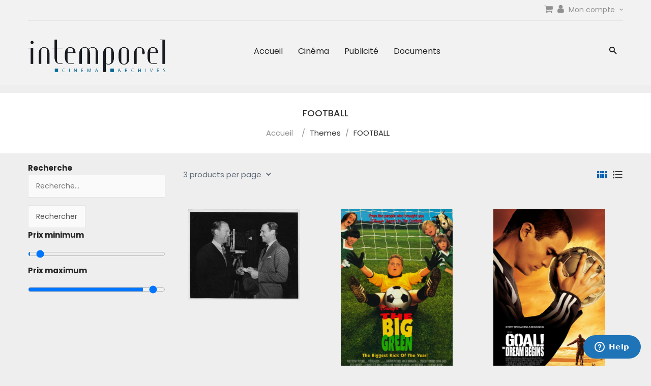

--- FILE ---
content_type: text/html; charset=UTF-8
request_url: https://www.intemporel.com/themes/football/
body_size: 20053
content:
<!DOCTYPE html><html lang="fr-FR"><head><meta charset="UTF-8"><meta name="viewport" content="width=device-width, initial-scale=1, maximum-scale=1"><link rel="profile" href="http://gmpg.org/xfn/11"><link rel="pingback" href="https://www.intemporel.com/xmlrpc.php"><title>FOOTBALL &#8211; intemporel</title><link rel="stylesheet" href="https://fonts.googleapis.com/css?family=Lobster%3Aregular%7CFredoka%20One%3Aregular%7CUbuntu%3A300%2C300italic%2Cregular%2Citalic%2C500%2C500italic%2C700%2C700italic%7CRoboto%20Slab%3A100%2C200%2C300%2Cregular%2C500%2C600%2C700%2C800%2C900%7CRubik%3A300%2Cregular%2C500%2C600%2C700%2C800%2C900%2C300italic%2Citalic%2C500italic%2C600italic%2C700italic%2C800italic%2C900italic%7CPoppins%3A300%2C400%2C500%2C600%2C700%7CPlayfair%20Display%3A400%2C400i%2C700%2C700i%2C900%2C900i&#038;subset=cyrillic%2Ccyrillic-ext%2Clatin%2Clatin-ext%2Cvietnamese,latin,cyrillic%2Ccyrillic-ext%2Cgreek%2Cgreek-ext%2Clatin%2Clatin-ext,cyrillic%2Ccyrillic-ext%2Cgreek%2Cgreek-ext%2Clatin%2Clatin-ext%2Cvietnamese,cyrillic%2Ccyrillic-ext%2Chebrew%2Clatin%2Clatin-ext,latin%2Clatin-ext&#038;display=swap" /><meta name='robots' content='max-image-preview:large' /><link rel='dns-prefetch' href='//fonts.googleapis.com' /><link href='https://fonts.gstatic.com' crossorigin rel='preconnect' /><link rel="alternate" type="application/rss+xml" title="intemporel &raquo; Flux" href="https://www.intemporel.com/feed/" /><link rel="alternate" type="application/rss+xml" title="intemporel &raquo; Flux des commentaires" href="https://www.intemporel.com/comments/feed/" /><link rel="alternate" type="application/rss+xml" title="Flux pour intemporel &raquo; FOOTBALL Themes" href="https://www.intemporel.com/themes/football/feed/" /><style id='wp-img-auto-sizes-contain-inline-css' type='text/css'>img:is([sizes=auto i],[sizes^="auto," i]){contain-intrinsic-size:3000px 1500px}</style><link rel='stylesheet' id='icons-css' href='https://www.intemporel.com/wp-content/themes/undu/css/font-material.css?ver=6.9' type='text/css' media='all' /><style id='wp-emoji-styles-inline-css' type='text/css'>img.wp-smiley,img.emoji{display:inline!important;border:none!important;box-shadow:none!important;height:1em!important;width:1em!important;margin:0 0.07em!important;vertical-align:-0.1em!important;background:none!important;padding:0!important}</style><style id='wp-block-library-inline-css' type='text/css'>:root{--wp-block-synced-color:#7a00df;--wp-block-synced-color--rgb:122,0,223;--wp-bound-block-color:var(--wp-block-synced-color);--wp-editor-canvas-background:#ddd;--wp-admin-theme-color:#007cba;--wp-admin-theme-color--rgb:0,124,186;--wp-admin-theme-color-darker-10:#006ba1;--wp-admin-theme-color-darker-10--rgb:0,107,160.5;--wp-admin-theme-color-darker-20:#005a87;--wp-admin-theme-color-darker-20--rgb:0,90,135;--wp-admin-border-width-focus:2px}@media (min-resolution:192dpi){:root{--wp-admin-border-width-focus:1.5px}}.wp-element-button{cursor:pointer}:root .has-very-light-gray-background-color{background-color:#eee}:root .has-very-dark-gray-background-color{background-color:#313131}:root .has-very-light-gray-color{color:#eee}:root .has-very-dark-gray-color{color:#313131}:root .has-vivid-green-cyan-to-vivid-cyan-blue-gradient-background{background:linear-gradient(135deg,#00d084,#0693e3)}:root .has-purple-crush-gradient-background{background:linear-gradient(135deg,#34e2e4,#4721fb 50%,#ab1dfe)}:root .has-hazy-dawn-gradient-background{background:linear-gradient(135deg,#faaca8,#dad0ec)}:root .has-subdued-olive-gradient-background{background:linear-gradient(135deg,#fafae1,#67a671)}:root .has-atomic-cream-gradient-background{background:linear-gradient(135deg,#fdd79a,#004a59)}:root .has-nightshade-gradient-background{background:linear-gradient(135deg,#330968,#31cdcf)}:root .has-midnight-gradient-background{background:linear-gradient(135deg,#020381,#2874fc)}:root{--wp--preset--font-size--normal:16px;--wp--preset--font-size--huge:42px}.has-regular-font-size{font-size:1em}.has-larger-font-size{font-size:2.625em}.has-normal-font-size{font-size:var(--wp--preset--font-size--normal)}.has-huge-font-size{font-size:var(--wp--preset--font-size--huge)}.has-text-align-center{text-align:center}.has-text-align-left{text-align:left}.has-text-align-right{text-align:right}.has-fit-text{white-space:nowrap!important}#end-resizable-editor-section{display:none}.aligncenter{clear:both}.items-justified-left{justify-content:flex-start}.items-justified-center{justify-content:center}.items-justified-right{justify-content:flex-end}.items-justified-space-between{justify-content:space-between}.screen-reader-text{border:0;clip-path:inset(50%);height:1px;margin:-1px;overflow:hidden;padding:0;position:absolute;width:1px;word-wrap:normal!important}.screen-reader-text:focus{background-color:#ddd;clip-path:none;color:#444;display:block;font-size:1em;height:auto;left:5px;line-height:normal;padding:15px 23px 14px;text-decoration:none;top:5px;width:auto;z-index:100000}html :where(.has-border-color){border-style:solid}html :where([style*=border-top-color]){border-top-style:solid}html :where([style*=border-right-color]){border-right-style:solid}html :where([style*=border-bottom-color]){border-bottom-style:solid}html :where([style*=border-left-color]){border-left-style:solid}html :where([style*=border-width]){border-style:solid}html :where([style*=border-top-width]){border-top-style:solid}html :where([style*=border-right-width]){border-right-style:solid}html :where([style*=border-bottom-width]){border-bottom-style:solid}html :where([style*=border-left-width]){border-left-style:solid}html :where(img[class*=wp-image-]){height:auto;max-width:100%}:where(figure){margin:0 0 1em}html :where(.is-position-sticky){--wp-admin--admin-bar--position-offset:var(--wp-admin--admin-bar--height,0)}@media screen and (max-width:600px){html :where(.is-position-sticky){--wp-admin--admin-bar--position-offset:0}}</style><link rel='stylesheet' id='wc-blocks-style-css' href='https://www.intemporel.com/wp-content/plugins/woocommerce/assets/client/blocks/wc-blocks.css?ver=wc-10.4.3' type='text/css' media='all' /><style id='global-styles-inline-css' type='text/css'>:root{--wp--preset--aspect-ratio--square:1;--wp--preset--aspect-ratio--4-3:4/3;--wp--preset--aspect-ratio--3-4:3/4;--wp--preset--aspect-ratio--3-2:3/2;--wp--preset--aspect-ratio--2-3:2/3;--wp--preset--aspect-ratio--16-9:16/9;--wp--preset--aspect-ratio--9-16:9/16;--wp--preset--color--black:#000000;--wp--preset--color--cyan-bluish-gray:#abb8c3;--wp--preset--color--white:#ffffff;--wp--preset--color--pale-pink:#f78da7;--wp--preset--color--vivid-red:#cf2e2e;--wp--preset--color--luminous-vivid-orange:#ff6900;--wp--preset--color--luminous-vivid-amber:#fcb900;--wp--preset--color--light-green-cyan:#7bdcb5;--wp--preset--color--vivid-green-cyan:#00d084;--wp--preset--color--pale-cyan-blue:#8ed1fc;--wp--preset--color--vivid-cyan-blue:#0693e3;--wp--preset--color--vivid-purple:#9b51e0;--wp--preset--gradient--vivid-cyan-blue-to-vivid-purple:linear-gradient(135deg,rgb(6,147,227) 0%,rgb(155,81,224) 100%);--wp--preset--gradient--light-green-cyan-to-vivid-green-cyan:linear-gradient(135deg,rgb(122,220,180) 0%,rgb(0,208,130) 100%);--wp--preset--gradient--luminous-vivid-amber-to-luminous-vivid-orange:linear-gradient(135deg,rgb(252,185,0) 0%,rgb(255,105,0) 100%);--wp--preset--gradient--luminous-vivid-orange-to-vivid-red:linear-gradient(135deg,rgb(255,105,0) 0%,rgb(207,46,46) 100%);--wp--preset--gradient--very-light-gray-to-cyan-bluish-gray:linear-gradient(135deg,rgb(238,238,238) 0%,rgb(169,184,195) 100%);--wp--preset--gradient--cool-to-warm-spectrum:linear-gradient(135deg,rgb(74,234,220) 0%,rgb(151,120,209) 20%,rgb(207,42,186) 40%,rgb(238,44,130) 60%,rgb(251,105,98) 80%,rgb(254,248,76) 100%);--wp--preset--gradient--blush-light-purple:linear-gradient(135deg,rgb(255,206,236) 0%,rgb(152,150,240) 100%);--wp--preset--gradient--blush-bordeaux:linear-gradient(135deg,rgb(254,205,165) 0%,rgb(254,45,45) 50%,rgb(107,0,62) 100%);--wp--preset--gradient--luminous-dusk:linear-gradient(135deg,rgb(255,203,112) 0%,rgb(199,81,192) 50%,rgb(65,88,208) 100%);--wp--preset--gradient--pale-ocean:linear-gradient(135deg,rgb(255,245,203) 0%,rgb(182,227,212) 50%,rgb(51,167,181) 100%);--wp--preset--gradient--electric-grass:linear-gradient(135deg,rgb(202,248,128) 0%,rgb(113,206,126) 100%);--wp--preset--gradient--midnight:linear-gradient(135deg,rgb(2,3,129) 0%,rgb(40,116,252) 100%);--wp--preset--font-size--small:13px;--wp--preset--font-size--medium:20px;--wp--preset--font-size--large:36px;--wp--preset--font-size--x-large:42px;--wp--preset--spacing--20:0.44rem;--wp--preset--spacing--30:0.67rem;--wp--preset--spacing--40:1rem;--wp--preset--spacing--50:1.5rem;--wp--preset--spacing--60:2.25rem;--wp--preset--spacing--70:3.38rem;--wp--preset--spacing--80:5.06rem;--wp--preset--shadow--natural:6px 6px 9px rgba(0, 0, 0, 0.2);--wp--preset--shadow--deep:12px 12px 50px rgba(0, 0, 0, 0.4);--wp--preset--shadow--sharp:6px 6px 0px rgba(0, 0, 0, 0.2);--wp--preset--shadow--outlined:6px 6px 0px -3px rgb(255, 255, 255), 6px 6px rgb(0, 0, 0);--wp--preset--shadow--crisp:6px 6px 0px rgb(0, 0, 0)}:where(.is-layout-flex){gap:.5em}:where(.is-layout-grid){gap:.5em}body .is-layout-flex{display:flex}.is-layout-flex{flex-wrap:wrap;align-items:center}.is-layout-flex>:is(*,div){margin:0}body .is-layout-grid{display:grid}.is-layout-grid>:is(*,div){margin:0}:where(.wp-block-columns.is-layout-flex){gap:2em}:where(.wp-block-columns.is-layout-grid){gap:2em}:where(.wp-block-post-template.is-layout-flex){gap:1.25em}:where(.wp-block-post-template.is-layout-grid){gap:1.25em}.has-black-color{color:var(--wp--preset--color--black)!important}.has-cyan-bluish-gray-color{color:var(--wp--preset--color--cyan-bluish-gray)!important}.has-white-color{color:var(--wp--preset--color--white)!important}.has-pale-pink-color{color:var(--wp--preset--color--pale-pink)!important}.has-vivid-red-color{color:var(--wp--preset--color--vivid-red)!important}.has-luminous-vivid-orange-color{color:var(--wp--preset--color--luminous-vivid-orange)!important}.has-luminous-vivid-amber-color{color:var(--wp--preset--color--luminous-vivid-amber)!important}.has-light-green-cyan-color{color:var(--wp--preset--color--light-green-cyan)!important}.has-vivid-green-cyan-color{color:var(--wp--preset--color--vivid-green-cyan)!important}.has-pale-cyan-blue-color{color:var(--wp--preset--color--pale-cyan-blue)!important}.has-vivid-cyan-blue-color{color:var(--wp--preset--color--vivid-cyan-blue)!important}.has-vivid-purple-color{color:var(--wp--preset--color--vivid-purple)!important}.has-black-background-color{background-color:var(--wp--preset--color--black)!important}.has-cyan-bluish-gray-background-color{background-color:var(--wp--preset--color--cyan-bluish-gray)!important}.has-white-background-color{background-color:var(--wp--preset--color--white)!important}.has-pale-pink-background-color{background-color:var(--wp--preset--color--pale-pink)!important}.has-vivid-red-background-color{background-color:var(--wp--preset--color--vivid-red)!important}.has-luminous-vivid-orange-background-color{background-color:var(--wp--preset--color--luminous-vivid-orange)!important}.has-luminous-vivid-amber-background-color{background-color:var(--wp--preset--color--luminous-vivid-amber)!important}.has-light-green-cyan-background-color{background-color:var(--wp--preset--color--light-green-cyan)!important}.has-vivid-green-cyan-background-color{background-color:var(--wp--preset--color--vivid-green-cyan)!important}.has-pale-cyan-blue-background-color{background-color:var(--wp--preset--color--pale-cyan-blue)!important}.has-vivid-cyan-blue-background-color{background-color:var(--wp--preset--color--vivid-cyan-blue)!important}.has-vivid-purple-background-color{background-color:var(--wp--preset--color--vivid-purple)!important}.has-black-border-color{border-color:var(--wp--preset--color--black)!important}.has-cyan-bluish-gray-border-color{border-color:var(--wp--preset--color--cyan-bluish-gray)!important}.has-white-border-color{border-color:var(--wp--preset--color--white)!important}.has-pale-pink-border-color{border-color:var(--wp--preset--color--pale-pink)!important}.has-vivid-red-border-color{border-color:var(--wp--preset--color--vivid-red)!important}.has-luminous-vivid-orange-border-color{border-color:var(--wp--preset--color--luminous-vivid-orange)!important}.has-luminous-vivid-amber-border-color{border-color:var(--wp--preset--color--luminous-vivid-amber)!important}.has-light-green-cyan-border-color{border-color:var(--wp--preset--color--light-green-cyan)!important}.has-vivid-green-cyan-border-color{border-color:var(--wp--preset--color--vivid-green-cyan)!important}.has-pale-cyan-blue-border-color{border-color:var(--wp--preset--color--pale-cyan-blue)!important}.has-vivid-cyan-blue-border-color{border-color:var(--wp--preset--color--vivid-cyan-blue)!important}.has-vivid-purple-border-color{border-color:var(--wp--preset--color--vivid-purple)!important}.has-vivid-cyan-blue-to-vivid-purple-gradient-background{background:var(--wp--preset--gradient--vivid-cyan-blue-to-vivid-purple)!important}.has-light-green-cyan-to-vivid-green-cyan-gradient-background{background:var(--wp--preset--gradient--light-green-cyan-to-vivid-green-cyan)!important}.has-luminous-vivid-amber-to-luminous-vivid-orange-gradient-background{background:var(--wp--preset--gradient--luminous-vivid-amber-to-luminous-vivid-orange)!important}.has-luminous-vivid-orange-to-vivid-red-gradient-background{background:var(--wp--preset--gradient--luminous-vivid-orange-to-vivid-red)!important}.has-very-light-gray-to-cyan-bluish-gray-gradient-background{background:var(--wp--preset--gradient--very-light-gray-to-cyan-bluish-gray)!important}.has-cool-to-warm-spectrum-gradient-background{background:var(--wp--preset--gradient--cool-to-warm-spectrum)!important}.has-blush-light-purple-gradient-background{background:var(--wp--preset--gradient--blush-light-purple)!important}.has-blush-bordeaux-gradient-background{background:var(--wp--preset--gradient--blush-bordeaux)!important}.has-luminous-dusk-gradient-background{background:var(--wp--preset--gradient--luminous-dusk)!important}.has-pale-ocean-gradient-background{background:var(--wp--preset--gradient--pale-ocean)!important}.has-electric-grass-gradient-background{background:var(--wp--preset--gradient--electric-grass)!important}.has-midnight-gradient-background{background:var(--wp--preset--gradient--midnight)!important}.has-small-font-size{font-size:var(--wp--preset--font-size--small)!important}.has-medium-font-size{font-size:var(--wp--preset--font-size--medium)!important}.has-large-font-size{font-size:var(--wp--preset--font-size--large)!important}.has-x-large-font-size{font-size:var(--wp--preset--font-size--x-large)!important}</style><style id='classic-theme-styles-inline-css' type='text/css'>
/*! This file is auto-generated */
.wp-block-button__link{color:#fff;background-color:#32373c;border-radius:9999px;box-shadow:none;text-decoration:none;padding:calc(.667em + 2px) calc(1.333em + 2px);font-size:1.125em}.wp-block-file__button{background:#32373c;color:#fff;text-decoration:none}</style><link rel='stylesheet' id='woocommerce-conditional-product-fees-for-checkout-css' href='https://www.intemporel.com/wp-content/plugins/woo-conditional-product-fees-for-checkout/public/css/woocommerce-conditional-product-fees-for-checkout-public.css?ver=4.3.2' type='text/css' media='all' /><link rel='stylesheet' id='contact-form-7-css' href='https://www.intemporel.com/wp-content/plugins/contact-form-7/includes/css/styles.css?ver=6.1.4' type='text/css' media='all' /><link rel='stylesheet' id='wc-tips-and-donations-css' href='https://www.intemporel.com/wp-content/plugins/wc-tips-and-donation/public/css/wc-tips-and-donations-public.css?ver=0.0.2' type='text/css' media='all' /><link rel='stylesheet' id='woocommerce-layout-css' href='https://www.intemporel.com/wp-content/plugins/woocommerce/assets/css/woocommerce-layout.css?ver=10.4.3' type='text/css' media='all' /><link rel='stylesheet' id='woocommerce-smallscreen-css' href='https://www.intemporel.com/wp-content/plugins/woocommerce/assets/css/woocommerce-smallscreen.css?ver=10.4.3' type='text/css' media='only screen and (max-width: 768px)' /><link rel='stylesheet' id='woocommerce-general-css' href='https://www.intemporel.com/wp-content/plugins/woocommerce/assets/css/woocommerce.css?ver=10.4.3' type='text/css' media='all' /><style id='woocommerce-inline-inline-css' type='text/css'>.woocommerce form .form-row .required{visibility:visible}</style><link rel='stylesheet' id='easy-notification-bar-css' href='https://www.intemporel.com/wp-content/plugins/easy-notification-bar/assets/css/front.css?ver=1.6.1' type='text/css' media='all' /><style id='easy-notification-bar-inline-css' type='text/css'>.easy-notification-bar-is-disabled .easy-notification-bar{display:none!important}.easy-notification-bar{background:#96d0f2;color:#191919}</style><link rel='stylesheet' id='pizfwc-main-css' href='https://www.intemporel.com/wp-content/plugins/product-image-zoom-for-woocommerce/assets/css/main.css?ver=6.9' type='text/css' media='all' /><link rel='stylesheet' id='yith_wapo_front-css' href='https://www.intemporel.com/wp-content/plugins/yith-woocommerce-product-add-ons/assets/css/front.css?ver=4.26.0' type='text/css' media='all' /><style id='yith_wapo_front-inline-css' type='text/css'>:root{--yith-wapo-required-option-color:#AF2323;--yith-wapo-checkbox-style:50%;--yith-wapo-color-swatch-style:2px;--yith-wapo-label-font-size:16px;--yith-wapo-description-font-size:12px;--yith-wapo-color-swatch-size:40px;--yith-wapo-block-padding:0px 0px 0px 0px;--yith-wapo-block-background-color:#ffffff;--yith-wapo-accent-color-color:#03bfac;--yith-wapo-form-border-color-color:#7a7a7a;--yith-wapo-price-box-colors-text:#474747;--yith-wapo-price-box-colors-background:#ffffff;--yith-wapo-uploads-file-colors-background:#f3f3f3;--yith-wapo-uploads-file-colors-border:#c4c4c4;--yith-wapo-tooltip-colors-text:#ffffff;--yith-wapo-tooltip-colors-background:#03bfac}</style><link rel='stylesheet' id='dashicons-css' href='https://www.intemporel.com/wp-includes/css/dashicons.min.css?ver=6.9' type='text/css' media='all' /><style id='dashicons-inline-css' type='text/css'>[data-font="Dashicons"]:before{font-family:'Dashicons'!important;content:attr(data-icon)!important;speak:none!important;font-weight:normal!important;font-variant:normal!important;text-transform:none!important;line-height:1!important;font-style:normal!important;-webkit-font-smoothing:antialiased!important;-moz-osx-font-smoothing:grayscale!important}</style><link rel='stylesheet' id='yith-plugin-fw-icon-font-css' href='https://www.intemporel.com/wp-content/plugins/yith-woocommerce-product-add-ons/plugin-fw/assets/css/yith-icon.css?ver=4.7.7' type='text/css' media='all' /><link rel='stylesheet' id='undu-woocommerce-css' href='https://www.intemporel.com/wp-content/themes/undu/css/woocommerce.css?ver=1.2' type='text/css' media='all' /><link rel='stylesheet' id='ywdpd_owl-css' href='https://www.intemporel.com/wp-content/plugins/yith-woocommerce-dynamic-pricing-and-discounts-premium/assets/css/owl/owl.carousel.min.css?ver=3.5.0' type='text/css' media='all' /><link rel='stylesheet' id='yith_ywdpd_frontend-css' href='https://www.intemporel.com/wp-content/plugins/yith-woocommerce-dynamic-pricing-and-discounts-premium/assets/css/frontend.css?ver=3.5.0' type='text/css' media='all' /><link rel='stylesheet' id='kc-general-css' href='https://www.intemporel.com/wp-content/plugins/kingcomposer/assets/frontend/css/kingcomposer.min.css?ver=2.9.6' type='text/css' media='all' /><link rel='stylesheet' id='kc-animate-css' href='https://www.intemporel.com/wp-content/plugins/kingcomposer/assets/css/animate.css?ver=2.9.6' type='text/css' media='all' /><link rel='stylesheet' id='kc-icon-1-css' href='https://www.intemporel.com/wp-content/plugins/kingcomposer/assets/css/icons.css?ver=2.9.6' type='text/css' media='all' /><link rel='stylesheet' id='kc-icon-2-css' href='https://www.intemporel.com/wp-content/themes/undu/css/font-material.css?ver=2.9.6' type='text/css' media='all' /><link rel='stylesheet' id='font-awesome-css' href='https://www.intemporel.com/wp-content/plugins/yith-woocommerce-product-add-ons/plugin-fw/assets/fonts/font-awesome/font-awesome.min.css?ver=4.7.0' type='text/css' media='all' /><style id='font-awesome-inline-css' type='text/css'>[data-font="FontAwesome"]:before{font-family:'FontAwesome'!important;content:attr(data-icon)!important;speak:none!important;font-weight:normal!important;font-variant:normal!important;text-transform:none!important;line-height:1!important;font-style:normal!important;-webkit-font-smoothing:antialiased!important;-moz-osx-font-smoothing:grayscale!important}</style><link rel='stylesheet' id='font-material-css' href='https://www.intemporel.com/wp-content/themes/undu/css/font-material.css?ver=2.2.0' type='text/css' media='all' /><link rel='stylesheet' id='simple-line-icons-css' href='https://www.intemporel.com/wp-content/themes/undu/css/simple-line-icons.css?ver=2.2.0' type='text/css' media='all' /><link rel='stylesheet' id='undu-style-css' href='https://www.intemporel.com/wp-content/themes/undu/css/style.css?ver=6.9' type='text/css' media='all' /><link rel='stylesheet' id='datetimepicker-css-css' href='https://www.intemporel.com/wp-content/themes/undu/css/jquery.datetimepicker.css?ver=3.0.3' type='text/css' media='all' /><link rel='stylesheet' id='owl-carousel-css-css' href='https://www.intemporel.com/wp-content/themes/undu/js/owlcarousel/assets/owl.carousel.min.css?ver=6.9' type='text/css' media='all' /><link rel='stylesheet' id='prettyPhoto-css' href='https://www.intemporel.com/wp-content/plugins/kingcomposer/includes/frontend/vendors/prettyPhoto/css/prettyPhoto.css?ver=2.9.6' type='text/css' media='all' /> <script type="text/template" id="tmpl-variation-template"><div class="woocommerce-variation-description">{{{ data.variation.variation_description }}}</div>
	<div class="woocommerce-variation-price">{{{ data.variation.price_html }}}</div>
	<div class="woocommerce-variation-availability">{{{ data.variation.availability_html }}}</div></script> <script type="text/template" id="tmpl-unavailable-variation-template"><p role="alert">Désolé, ce produit n&rsquo;est pas disponible. Veuillez choisir une combinaison différente.</p></script> <script type="text/javascript" src="https://www.intemporel.com/wp-includes/js/jquery/jquery.min.js?ver=3.7.1" id="jquery-core-js"></script> <script type="text/javascript" src="https://www.intemporel.com/wp-includes/js/jquery/jquery-migrate.min.js?ver=3.4.1" id="jquery-migrate-js"></script> <script type="text/javascript" src="https://www.intemporel.com/wp-content/plugins/woocommerce/assets/js/jquery-tiptip/jquery.tipTip.min.js?ver=10.4.3" id="jquery-tiptip-js"></script> <script type="text/javascript" id="woocommerce-conditional-product-fees-for-checkout-js-extra">/* <![CDATA[ */ var wcpfc_public_vars = {"fee_tooltip_data":[]};
//# sourceURL=woocommerce-conditional-product-fees-for-checkout-js-extra /* ]]> */</script> <script type="text/javascript" src="https://www.intemporel.com/wp-content/plugins/woo-conditional-product-fees-for-checkout/public/js/woocommerce-conditional-product-fees-for-checkout-public.js?ver=4.3.2" id="woocommerce-conditional-product-fees-for-checkout-js"></script> <script type="text/javascript" id="wc-tips-and-donations-js-extra">/* <![CDATA[ */ var otd_vars = {"ajaxurl":"https://www.intemporel.com/wp-admin/admin-ajax.php","cart_url":"https://www.intemporel.com/panier/","checkout_url":"https://www.intemporel.com/commande/","add_tips_nonce":"5d885fa97f","del_tips_nonce":"b1d5db9073","invalid_tip_text":"Please enter a valid amount."};
//# sourceURL=wc-tips-and-donations-js-extra /* ]]> */</script> <script type="text/javascript" src="https://www.intemporel.com/wp-content/plugins/wc-tips-and-donation/public/js/wc-tips-and-donations-public.js?ver=0.0.2" id="wc-tips-and-donations-js"></script> <script type="text/javascript" src="https://www.intemporel.com/wp-content/plugins/woocommerce/assets/js/jquery-blockui/jquery.blockUI.min.js?ver=2.7.0-wc.10.4.3" id="wc-jquery-blockui-js" data-wp-strategy="defer"></script> <script type="text/javascript" src="https://www.intemporel.com/wp-content/plugins/woocommerce/assets/js/js-cookie/js.cookie.min.js?ver=2.1.4-wc.10.4.3" id="wc-js-cookie-js" defer="defer" data-wp-strategy="defer"></script> <script type="text/javascript" id="woocommerce-js-extra">/* <![CDATA[ */ var woocommerce_params = {"ajax_url":"/wp-admin/admin-ajax.php","wc_ajax_url":"/?wc-ajax=%%endpoint%%","i18n_password_show":"Afficher le mot de passe","i18n_password_hide":"Masquer le mot de passe"};
//# sourceURL=woocommerce-js-extra /* ]]> */</script> <script type="text/javascript" src="https://www.intemporel.com/wp-content/plugins/woocommerce/assets/js/frontend/woocommerce.min.js?ver=10.4.3" id="woocommerce-js" defer="defer" data-wp-strategy="defer"></script> <script type="text/javascript" id="WCPAY_ASSETS-js-extra">/* <![CDATA[ */ var wcpayAssets = {"url":"https://www.intemporel.com/wp-content/plugins/woocommerce-payments/dist/"};
//# sourceURL=WCPAY_ASSETS-js-extra /* ]]> */</script> <script type="text/javascript" id="easy-notification-bar-inline-js-after">/* <![CDATA[ */ (function(){const html = document.querySelector('html');if('undefined' !== typeof localStorage && 'yes' === localStorage.getItem('easy_notification_bar_is_hidden') ){html.classList.add('easy-notification-bar-is-disabled');}else{html.classList.add('has-easy-notification-bar');}const script = document.querySelector('#easy-notification-bar-inline-js-after');if(script){script.remove();}}());
//# sourceURL=easy-notification-bar-inline-js-after /* ]]> */</script> <script type="text/javascript" src="https://www.intemporel.com/wp-content/plugins/product-image-zoom-for-woocommerce/assets/js/jquery.elevatezoom.js?ver=3.0.8" id="jquery-elevatezoom-js"></script> <script type="text/javascript" src="https://www.intemporel.com/wp-includes/js/underscore.min.js?ver=1.13.7" id="underscore-js"></script> <script type="text/javascript" id="wp-util-js-extra">/* <![CDATA[ */ var _wpUtilSettings = {"ajax":{"url":"/wp-admin/admin-ajax.php"}};
//# sourceURL=wp-util-js-extra /* ]]> */</script> <script type="text/javascript" src="https://www.intemporel.com/wp-includes/js/wp-util.min.js?ver=6.9" id="wp-util-js"></script> <script type="text/javascript" src="https://www.intemporel.com/wp-content/plugins/wpopal-themer/assets/js/elevatezoom/elevatezoom-min.js?ver=6.9" id="wpopal-themer-elevatezoom-js"></script> <script type="text/javascript" src="https://www.intemporel.com/wp-content/themes/undu/js/bootstrap.min.js?ver=20130402" id="bootstrap-js"></script> <script type="text/javascript" src="https://www.intemporel.com/wp-content/themes/undu/js/jquery.prettyPhoto.js?ver=6.9" id="prettyphoto-js-js"></script> <link rel="https://api.w.org/" href="https://www.intemporel.com/wp-json/" /><link rel="EditURI" type="application/rsd+xml" title="RSD" href="https://www.intemporel.com/xmlrpc.php?rsd" /><meta name="generator" content="WordPress 6.9" /><meta name="generator" content="WooCommerce 10.4.3" /> <script type="text/javascript">var kc_script_data={ajax_url:"https://www.intemporel.com/wp-admin/admin-ajax.php"}</script> <noscript><style>.woocommerce-product-gallery{opacity:1!important}</style></noscript><style type="text/css">.recentcomments a{display:inline!important;padding:0!important;margin:0!important}</style><style type="text/css" id="undu-header-css"></style></head><body class="archive tax-themes term-football term-2584 wp-custom-logo wp-theme-undu theme-undu kc-css-system woocommerce woocommerce-page woocommerce-no-js masthead-fixed"><div id="page" class="hfeed site"><div class="opal-page-inner row-offcanvas row-offcanvas-left"><header id="opal-masthead" class="site-header" role="banner"><section id="opal-topbar" class="opal-topbar hidden-xs hidden-sm"><div class="container"><div class="pull-left"></div><div class="box-user dropdown pull-right"> <a href="/panier"><i class="fa fa-shopping-cart"></i></a> <a href="/mon-compte"><i class="fa fa-user"></i></a> <span class="dropdown-toggle" data-toggle="dropdown" aria-haspopup="true" aria-expanded="true" role="link">Mon compte <span class="zmdi zmdi-chevron-down"></span></span><div class="dropdown-menu"><ul class="account-links dropdown"><li><a href="#" data-toggle="modal" data-target="#modalLoginForm" class="opal-user-login"><span class="fa fa-user"></span> Login</a></li><li><a href="https://www.intemporel.com/mon-compte/" class="opal-user-register"><span class="fa fa-pencil"></span> Register</a></li></ul></div></div></div></section><div class="topbar-mobile hidden-lg hidden-md"><div class="active-mobile active-offcanvas pull-left"> <button data-toggle="offcanvas" class="btn btn-offcanvas btn-toggle-canvas offcanvas" type="button"> <i class="fa fa-bars"></i> </button></div><div id="opal-logo" class="logo"> <a href="https://www.intemporel.com/"> <a href="https://www.intemporel.com/" class="custom-logo-link" rel="home"><img width="992" height="234" src="https://www.intemporel.com/wp-content/uploads/2018/01/intemporel_logo.jpg" class="custom-logo" alt="intemporel" decoding="async" fetchpriority="high" srcset="https://www.intemporel.com/wp-content/uploads/2018/01/intemporel_logo.jpg 992w, https://www.intemporel.com/wp-content/uploads/2018/01/intemporel_logo-700x165.jpg 700w, https://www.intemporel.com/wp-content/uploads/2018/01/intemporel_logo-300x71.jpg 300w, https://www.intemporel.com/wp-content/uploads/2018/01/intemporel_logo-768x181.jpg 768w" sizes="(max-width: 992px) 100vw, 992px" /></a> </a></div><div class="topbar-inner pull-right"><div class="active-mobile search-popup pull-left"> <span class="zmdi zmdi-search"></span><div class="active-content"><form method="get" class="input-group search-category" action="https://www.intemporel.com/"> <input name="s" maxlength="60" class="form-control search-category-input" type="text" size="20" placeholder="Search..."><div class="input-group-btn"> <label class="btn btn-link btn-search"> <span class="title-search hidden">Search</span> <input type="submit" class="fa searchsubmit" value="&#xf002;"/> </label> <input type="hidden" name="post_type" value="product"/></div></form></div></div><div class="active-mobile setting-popup pull-left"> <span class="zmdi zmdi-account"></span><div class="active-content"><ul class="account-links dropdown"><li><a href="#" data-toggle="modal" data-target="#modalLoginForm" class="opal-user-login"><span class="fa fa-user"></span> Login</a></li><li><a href="https://www.intemporel.com/mon-compte/" class="opal-user-register"><span class="fa fa-pencil"></span> Register</a></li></ul></div></div><div class="active-mobile pull-left cart-popup"> <span class="zmdi zmdi-shopping-cart"></span><div class="active-content"><div class="widget_shopping_cart_content"></div></div></div></div></div><div class="header-main hidden-xs hidden-sm"><div class="no-sticky"><div class="container"><div class="header-inner clearfix"><div class="row"><div class="col-lg-3 col-md-2"><div class="logo-wrapper pull-left"><div id="opal-logo" class="logo"> <a href="https://www.intemporel.com/"> <a href="https://www.intemporel.com/" class="custom-logo-link" rel="home"><img width="992" height="234" src="https://www.intemporel.com/wp-content/uploads/2018/01/intemporel_logo.jpg" class="custom-logo" alt="intemporel" decoding="async" srcset="https://www.intemporel.com/wp-content/uploads/2018/01/intemporel_logo.jpg 992w, https://www.intemporel.com/wp-content/uploads/2018/01/intemporel_logo-700x165.jpg 700w, https://www.intemporel.com/wp-content/uploads/2018/01/intemporel_logo-300x71.jpg 300w, https://www.intemporel.com/wp-content/uploads/2018/01/intemporel_logo-768x181.jpg 768w" sizes="(max-width: 992px) 100vw, 992px" /></a> </a></div></div></div><div class="col-lg-7 col-md-8"><div id="opal-mainmenu" class="opal-mainmenu text-center"><nav data-duration="400" class="hidden-xs hidden-sm opal-megamenu slide animate navbar navbar-mega" ><div class="collapse navbar-collapse navbar-mega-collapse"><ul id="primary-menu" class="nav navbar-nav megamenu"><li id="menu-item-8391" class="menu-item menu-item-type-post_type menu-item-object-page menu-item-home menu-item-8391 level-0"><a href="https://www.intemporel.com/">Accueil</a></li><li id="menu-item-168597" class="menu-item menu-item-type-post_type menu-item-object-page menu-item-168597 level-0"><a href="https://www.intemporel.com/cinema/">Cinéma</a></li><li id="menu-item-168596" class="menu-item menu-item-type-post_type menu-item-object-page menu-item-168596 level-0"><a href="https://www.intemporel.com/publicite/">Publicité</a></li><li id="menu-item-168595" class="menu-item menu-item-type-post_type menu-item-object-page menu-item-168595 level-0"><a href="https://www.intemporel.com/?page_id=168561">Documents</a></li></ul></div></nav></div></div><div class="col-lg-2 col-md-2 opal-header-right"><div class="search-box search-box-simple"> <a href="#" class="dropdown-toggle" data-toggle="dropdown" aria-expanded="true" role="button" aria-haspopup="true" data-delay="0"><i class="zmdi zmdi-search"></i> </a><div class="pull-right dropdown-menu"><form method="get" class="input-group search-category" action="https://www.intemporel.com/"> <input name="s" maxlength="60" class="form-control search-category-input" type="text" size="20" placeholder="Search..."><div class="input-group-btn"> <label class="btn btn-link btn-search"> <span class="title-search hidden">Search</span> <input type="submit" class="fa searchsubmit" value="&#xf002;"/> </label> <input type="hidden" name="post_type" value="product"/></div></form></div></div></div></div></div></div></div></div></header><section id="main" class="site-main"><div id="opal-breadscrumb" class="opal-breadscrumb" ><div class="container"><ol class="opal-woocommerce-breadcrumb breadcrumb" ><h2 class="active">FOOTBALL</h2><li><a href="https://www.intemporel.com">Accueil</a></li><span> / </span><li>Themes</li><span> / </span><li>FOOTBALL</li></ol></div></div><section id="main-container" class="container leftmain"><div class="row"><div class="col-lg-3 col-md-3 pull-left col-xs-12"><aside class="sidebar sidebar-left" itemscope="itemscope" itemtype="http://schema.org/WPSideBar"><aside id="search_filter_register_widget-2" class="widget widget-style clearfix widget_search_filter_register_widget"><form action="/boutique" method="GET" id="aside_recherche"> <strong>Recherche</strong> <input type="text" name="s" value="" placeholder="Recherche..." id="champ_recherche"> <input type="submit" value="Rechercher" ></form><form action="https://www.intemporel.com/themes/football" method="GET" id="filtres"> <label for="min_price"><strong>Prix minimum</strong></label> <input type="range" id="min_price" name="min_price" min="0" max="10000" value="0"> <label for="max_price"><strong>Prix maximum</strong></label> <input type="range" id="max_price" name="max_price" min="0" max="10000" value="10000"></form></aside></aside></div><div id="main-content" class="main-content col-xs-12 col-lg-9 col-md-9"><div id="primary" class="content-area"><div id="content" class="site-content" role="main"><div class="products-top-wrap clearfix"><div class="woocommerce-notices-wrapper"></div><form method="get" class="woocommerce-fillter"> <select name="product_per_page" onchange="this.form.submit()" class="select"><option value="3" > 3 products per page</option><option value="6" > 6 products per page</option><option value="9" > 9 products per page</option><option value="12" > 12 products per page</option><option value="15" > 15 products per page</option><option value="-1" > All products</option> </select></form><form class="display-mode" method="get"><button title="Grid" class="btn active" value="grid" name="display" type="submit"><i class="zmdi zmdi-view-comfy"></i></button><button title="List" class="btn " value="list" name="display" type="submit"><i class="zmdi zmdi-format-list-bulleted"></i></button></form><form class="woocommerce-ordering" method="get"> <select name="orderby" class="orderby" aria-label="Commande" ><option value="popularity" >Tri par popularité</option><option value="date" selected='selected'>Tri du plus récent au plus ancien</option><option value="price" >Tri par tarif croissant</option><option value="price-desc" >Tri par tarif décroissant</option> </select> <input type="hidden" name="paged" value="1" /></form></div><div class="childrens clear"></div><div class="products products-grid"><div class="row row-products"><div class="product-wrapper col-lg-4 col-md-4 col-sm-4 grid post-6067346 product type-product status-publish has-post-thumbnail annee-2412 nationalite_film-u-s nationalite-u-s interpretes-alice-brady interpretes-douglas-fairbanks-jr interpretes-guy-kibbee interpretes-irene-dunne interpretes-jean-dixon interpretes-leo-mccarey format-20x25cm createur-hendrickson-fred nationalite_produit-u-s etat_fr-photo-argentique-originale observation-tiroir-06d themes-football themes-tournage product_cat-cinema product_cat-photo first instock purchasable product-type-simple"><div class="product-block" data-product-id="6067346"><figure class="image"> <a target="_blank" title="Photo &#8211; QUELLE JOIE DE VIVRE &#8211; 20x25cm" href="https://www.intemporel.com/produit/photo-quelle-joie-de-vivre-20x25cm-9644/" class="product-image"> <img width="1" height="1" src="https://www.intemporel.com/wp-content/uploads/907209.jpg" class="attachment-woocommerce_thumbnail size-woocommerce_thumbnail" alt="Photo - QUELLE JOIE DE VIVRE - 20x25cm" decoding="async" /> </a><div class="button-action button-groups clearfix"><div class="add-cart"><a title="Add to cart" rel="nofollow" href="/themes/football/?add-to-cart=6067346" data-quantity="1" data-product_id="6067346" data-product_sku="d41d8cd98f00" class="button product_type_simple add_to_cart_button ajax_add_to_cart"><i class="zmdi zmdi-shopping-basket"></i><span class="title-cart">Ajouter au panier</span></a></div></div></figure><div class="caption"><div class="meta"><h3 class="name"><a href="https://www.intemporel.com/produit/photo-quelle-joie-de-vivre-20x25cm-9644/" target="_blank" >Photo &#8211; QUELLE JOIE DE VIVRE &#8211; 20x25cm <span class="smallid" style="display: inline-block; text-align: center;font-weight: normal; color: #999"> - 1067346</span></a></h3> <span class="price"><span class="woocommerce-Price-amount amount"><bdi>50,00<span class="woocommerce-Price-currencySymbol">&euro;</span></bdi></span></span><div class="rating"><div class="star-rating"></div></div></div></div></div></div><div class="product-wrapper col-lg-4 col-md-4 col-sm-4 grid post-6063194 product type-product status-publish has-post-thumbnail realisateur-holly-goldberg-sloan annee-882 nationalite_film-u-s nationalite-u-s interpretes-chauncey-leopardi interpretes-jay-sanders interpretes-john-terry interpretes-olivia-dabo interpretes-patrick-renna interpretes-steve-guttenberg format-70x105cm nationalite_produit-u-s etat_fr-roulee themes-football product_cat-affiche product_cat-cinema instock purchasable product-type-simple"><div class="product-block" data-product-id="6063194"><figure class="image"> <a target="_blank" title="Affiche &#8211; BIG GREEN (the) &#8211; 70x105cm" href="https://www.intemporel.com/produit/affiche-big-green-the-70x105cm-19046/" class="product-image"> <img width="540" height="800" src="https://www.intemporel.com/wp-content/uploads/2022/06/62430.jpg" class="attachment-woocommerce_thumbnail size-woocommerce_thumbnail" alt="Affiche - BIG GREEN (the) - 70x105cm" decoding="async" srcset="https://www.intemporel.com/wp-content/uploads/2022/06/62430.jpg 540w, https://www.intemporel.com/wp-content/uploads/2022/06/62430-203x300.jpg 203w" sizes="(max-width: 540px) 100vw, 540px" /> </a><div class="button-action button-groups clearfix"><div class="add-cart"><a title="Add to cart" rel="nofollow" href="/themes/football/?add-to-cart=6063194" data-quantity="1" data-product_id="6063194" data-product_sku="d41d8cd98f00" class="button product_type_simple add_to_cart_button ajax_add_to_cart"><i class="zmdi zmdi-shopping-basket"></i><span class="title-cart">Ajouter au panier</span></a></div></div></figure><div class="caption"><div class="meta"><h3 class="name"><a href="https://www.intemporel.com/produit/affiche-big-green-the-70x105cm-19046/" target="_blank" >Affiche &#8211; BIG GREEN (the) &#8211; 70x105cm <span class="smallid" style="display: inline-block; text-align: center;font-weight: normal; color: #999"> - 1063194</span></a></h3> <span class="price"><span class="woocommerce-Price-amount amount"><bdi>15,00<span class="woocommerce-Price-currencySymbol">&euro;</span></bdi></span></span><div class="rating"><div class="star-rating"></div></div></div></div></div></div><div class="product-wrapper col-lg-4 col-md-4 col-sm-4 grid post-6017943 product type-product status-publish has-post-thumbnail realisateur-danny-cannon annee-1007 nationalite_film-u-s interpretes-alessandro-nivola interpretes-kuno-becker interpretes-marcel-iures interpretes-stephen-dillane format-70x105cm nationalite_produit-u-s etat_fr-roulee observation-u-s-17 themes-football themes-sport product_cat-affiche last instock purchasable product-type-simple"><div class="product-block" data-product-id="6017943"><figure class="image"> <a target="_blank" title="Affiche &#8211; GOAL ! NAISSANCE D&rsquo;UN PRODIGE &#8211; 70x105cm" href="https://www.intemporel.com/produit/affiche-goal-naissance-dun-prodige-70x105cm/" class="product-image"> <img width="540" height="800" src="https://www.intemporel.com/wp-content/uploads/76927.jpg" class="attachment-woocommerce_thumbnail size-woocommerce_thumbnail" alt="Affiche - GOAL ! NAISSANCE D&#039;UN PRODIGE - 70x105cm" decoding="async" /> </a><div class="button-action button-groups clearfix"><div class="add-cart"><a title="Add to cart" rel="nofollow" href="/themes/football/?add-to-cart=6017943" data-quantity="1" data-product_id="6017943" data-product_sku="d41d8cd98f00" class="button product_type_simple add_to_cart_button ajax_add_to_cart"><i class="zmdi zmdi-shopping-basket"></i><span class="title-cart">Ajouter au panier</span></a></div></div></figure><div class="caption"><div class="meta"><h3 class="name"><a href="https://www.intemporel.com/produit/affiche-goal-naissance-dun-prodige-70x105cm/" target="_blank" >Affiche &#8211; GOAL ! NAISSANCE D&rsquo;UN PRODIGE &#8211; 70x105cm <span class="smallid" style="display: inline-block; text-align: center;font-weight: normal; color: #999"> - 1017943</span></a></h3> <span class="price"><span class="woocommerce-Price-amount amount"><bdi>30,00<span class="woocommerce-Price-currencySymbol">&euro;</span></bdi></span></span><div class="rating"><div class="star-rating"></div></div></div></div></div></div><div class="product-wrapper col-lg-4 col-md-4 col-sm-4 grid post-5045628 product type-product status-publish has-post-thumbnail realisateur-ross-devenish annee-324 interpretes-documentaire format-66x100cm-b nationalite_produit-italienne etat_fr-traces-dhumidite-sur-les-bords themes-football themes-sport product_cat-affiche first instock shipping-taxable purchasable product-type-simple"><div class="product-block" data-product-id="5045628"><figure class="image"> <a target="_blank" title="Affiche &#8211; COUPE DU MONDE 1966 &#8211; 66x100cm B" href="https://www.intemporel.com/produit/affiche-coupe-du-monde-1966-66x100cm-b-45628/" class="product-image"> <img width="556" height="800" src="https://www.intemporel.com/wp-content/uploads/74899.jpg" class="attachment-woocommerce_thumbnail size-woocommerce_thumbnail" alt="Affiche - COUPE DU MONDE 1966 - 66x100cm B" decoding="async" loading="lazy" /> </a><div class="button-action button-groups clearfix"><div class="add-cart"><a title="Add to cart" rel="nofollow" href="/themes/football/?add-to-cart=5045628" data-quantity="1" data-product_id="5045628" data-product_sku="" class="button product_type_simple add_to_cart_button ajax_add_to_cart"><i class="zmdi zmdi-shopping-basket"></i><span class="title-cart">Ajouter au panier</span></a></div></div></figure><div class="caption"><div class="meta"><h3 class="name"><a href="https://www.intemporel.com/produit/affiche-coupe-du-monde-1966-66x100cm-b-45628/" target="_blank" >Affiche &#8211; COUPE DU MONDE 1966 &#8211; 66x100cm B <span class="smallid" style="display: inline-block; text-align: center;font-weight: normal; color: #999"> - 45628</span></a></h3> <span class="price"><span class="woocommerce-Price-amount amount"><bdi>100,00<span class="woocommerce-Price-currencySymbol">&euro;</span></bdi></span></span><div class="rating"><div class="star-rating"></div></div></div></div></div></div><div class="product-wrapper col-lg-4 col-md-4 col-sm-4 grid post-5045627 product type-product status-publish has-post-thumbnail realisateur-ross-devenish annee-324 interpretes-documentaire format-66x100cm nationalite_produit-italienne etat_fr-traces-dhumidite-sur-les-bords themes-football themes-sport product_cat-affiche instock shipping-taxable purchasable product-type-simple"><div class="product-block" data-product-id="5045627"><figure class="image"> <a target="_blank" title="Affiche &#8211; COUPE DU MONDE 1966 &#8211; 66x100cm" href="https://www.intemporel.com/produit/affiche-coupe-du-monde-1966-66x100cm-45627/" class="product-image"> <img width="700" height="487" src="https://www.intemporel.com/wp-content/uploads/74898-700x487.jpg" class="attachment-woocommerce_thumbnail size-woocommerce_thumbnail" alt="Affiche - COUPE DU MONDE 1966 - 66x100cm" decoding="async" loading="lazy" srcset="https://www.intemporel.com/wp-content/uploads/74898-700x487.jpg 700w, https://www.intemporel.com/wp-content/uploads/74898.jpg 800w" sizes="auto, (max-width: 700px) 100vw, 700px" /> </a><div class="button-action button-groups clearfix"><div class="add-cart"><a title="Add to cart" rel="nofollow" href="/themes/football/?add-to-cart=5045627" data-quantity="1" data-product_id="5045627" data-product_sku="" class="button product_type_simple add_to_cart_button ajax_add_to_cart"><i class="zmdi zmdi-shopping-basket"></i><span class="title-cart">Ajouter au panier</span></a></div></div></figure><div class="caption"><div class="meta"><h3 class="name"><a href="https://www.intemporel.com/produit/affiche-coupe-du-monde-1966-66x100cm-45627/" target="_blank" >Affiche &#8211; COUPE DU MONDE 1966 &#8211; 66x100cm <span class="smallid" style="display: inline-block; text-align: center;font-weight: normal; color: #999"> - 45627</span></a></h3> <span class="price"><span class="woocommerce-Price-amount amount"><bdi>100,00<span class="woocommerce-Price-currencySymbol">&euro;</span></bdi></span></span><div class="rating"><div class="star-rating"></div></div></div></div></div></div><div class="product-wrapper col-lg-4 col-md-4 col-sm-4 grid post-5056992 product type-product status-publish has-post-thumbnail annee-275 format-24x30cm nationalite_produit-francaise etat_fr-photo-originale themes-football product_cat-photo last instock shipping-taxable purchasable product-type-simple"><div class="product-block" data-product-id="5056992"><figure class="image"> <a target="_blank" title="Photo &#8211; BELMONDO &#8211; 24x30cm" href="https://www.intemporel.com/produit/photo-portrait-24x30cm-56992/" class="product-image"> <img width="700" height="551" src="https://www.intemporel.com/wp-content/uploads/2021/01/921566-700x551.jpg" class="attachment-woocommerce_thumbnail size-woocommerce_thumbnail" alt="Photo - BELMONDO - 24x30cm" decoding="async" loading="lazy" srcset="https://www.intemporel.com/wp-content/uploads/2021/01/921566-700x551.jpg 700w, https://www.intemporel.com/wp-content/uploads/2021/01/921566-300x236.jpg 300w, https://www.intemporel.com/wp-content/uploads/2021/01/921566-768x605.jpg 768w, https://www.intemporel.com/wp-content/uploads/2021/01/921566.jpg 800w" sizes="auto, (max-width: 700px) 100vw, 700px" /> </a><div class="button-action button-groups clearfix"><div class="add-cart"><a title="Add to cart" rel="nofollow" href="/themes/football/?add-to-cart=5056992" data-quantity="1" data-product_id="5056992" data-product_sku="" class="button product_type_simple add_to_cart_button ajax_add_to_cart"><i class="zmdi zmdi-shopping-basket"></i><span class="title-cart">Ajouter au panier</span></a></div></div></figure><div class="caption"><div class="meta"><h3 class="name"><a href="https://www.intemporel.com/produit/photo-portrait-24x30cm-56992/" target="_blank" >Photo &#8211; BELMONDO &#8211; 24x30cm <span class="smallid" style="display: inline-block; text-align: center;font-weight: normal; color: #999"> - 56992</span></a></h3> <span class="price"><span class="woocommerce-Price-amount amount"><bdi>40,00<span class="woocommerce-Price-currencySymbol">&euro;</span></bdi></span></span><div class="rating"><div class="star-rating"></div></div></div></div></div></div><div class="product-wrapper col-lg-4 col-md-4 col-sm-4 grid post-5062215 product type-product status-publish has-post-thumbnail realisateur-george-b-seitz annee-266 nationalite_film-u-s interpretes-cecilia-parker interpretes-lewis-stone interpretes-mickey-rooney format-18x24cm nationalite_produit-francaise etat_fr-le-film-complet themes-football themes-western product_cat-magazine first instock shipping-taxable purchasable product-type-simple"><div class="product-block" data-product-id="5062215"><figure class="image"> <a target="_blank" title="Magazine &#8211; ANDRE HARDY COW-BOY &#8211; 18x24cm" href="https://www.intemporel.com/produit/magazine-andre-hardy-cow-boy-18x24cm-62215/" class="product-image"> <img width="547" height="800" src="https://www.intemporel.com/wp-content/uploads/923564.jpg" class="attachment-woocommerce_thumbnail size-woocommerce_thumbnail" alt="Magazine - ANDRE HARDY COW-BOY - 18x24cm" decoding="async" loading="lazy" /> </a><div class="button-action button-groups clearfix"><div class="add-cart"><a title="Add to cart" rel="nofollow" href="/themes/football/?add-to-cart=5062215" data-quantity="1" data-product_id="5062215" data-product_sku="" class="button product_type_simple add_to_cart_button ajax_add_to_cart"><i class="zmdi zmdi-shopping-basket"></i><span class="title-cart">Ajouter au panier</span></a></div></div></figure><div class="caption"><div class="meta"><h3 class="name"><a href="https://www.intemporel.com/produit/magazine-andre-hardy-cow-boy-18x24cm-62215/" target="_blank" >Magazine &#8211; ANDRE HARDY COW-BOY &#8211; 18x24cm <span class="smallid" style="display: inline-block; text-align: center;font-weight: normal; color: #999"> - 62215</span></a></h3> <span class="price"><span class="woocommerce-Price-amount amount"><bdi>15,00<span class="woocommerce-Price-currencySymbol">&euro;</span></bdi></span></span><div class="rating"><div class="star-rating"></div></div></div></div></div></div><div class="product-wrapper col-lg-4 col-md-4 col-sm-4 grid post-5052180 product type-product status-publish has-post-thumbnail realisateur-jaume-collet-serra annee-2363 nationalite_film-u-s interpretes-anna-friel interpretes-kuno-becker interpretes-stephen-dillane format-20x25cm nationalite_produit-japonaise etat_fr-petit-progamme-japonais themes-football themes-programme-japonais product_cat-programme instock shipping-taxable purchasable product-type-simple"><div class="product-block" data-product-id="5052180"><figure class="image"> <a target="_blank" title="Programme &#8211; GOAL! 2 ET LA CONSECRATION &#8211; 20x25cm" href="https://www.intemporel.com/produit/programme-goal-2-et-la-consecration-20x25cm-52180/" class="product-image"> <img width="571" height="800" src="https://www.intemporel.com/wp-content/uploads/77649.jpg" class="attachment-woocommerce_thumbnail size-woocommerce_thumbnail" alt="Programme - GOAL! 2 ET LA CONSECRATION - 20x25cm" decoding="async" loading="lazy" /> </a><div class="button-action button-groups clearfix"><div class="add-cart"><a title="Add to cart" rel="nofollow" href="/themes/football/?add-to-cart=5052180" data-quantity="1" data-product_id="5052180" data-product_sku="" class="button product_type_simple add_to_cart_button ajax_add_to_cart"><i class="zmdi zmdi-shopping-basket"></i><span class="title-cart">Ajouter au panier</span></a></div></div></figure><div class="caption"><div class="meta"><h3 class="name"><a href="https://www.intemporel.com/produit/programme-goal-2-et-la-consecration-20x25cm-52180/" target="_blank" >Programme &#8211; GOAL! 2 ET LA CONSECRATION &#8211; 20x25cm <span class="smallid" style="display: inline-block; text-align: center;font-weight: normal; color: #999"> - 52180</span></a></h3> <span class="price"><span class="woocommerce-Price-amount amount"><bdi>12,00<span class="woocommerce-Price-currencySymbol">&euro;</span></bdi></span></span><div class="rating"><div class="star-rating"></div></div></div></div></div></div><div class="product-wrapper col-lg-4 col-md-4 col-sm-4 grid post-5024821 product type-product status-publish has-post-thumbnail realisateur-barry-skolnick annee-646 interpretes-david-hemmings interpretes-david-kelly interpretes-jason-flemyng interpretes-jason-statham interpretes-vas-blackwood interpretes-vinnie-jones format-12x19cm nationalite_produit-francaise etat_fr-12-pages themes-football product_cat-dossier-presse last instock shipping-taxable purchasable product-type-simple"><div class="product-block" data-product-id="5024821"><figure class="image"> <a target="_blank" title="Dossier de Presse &#8211; CARTON ROUGE" href="https://www.intemporel.com/produit/dossier-de-presse-carton-rouge-24821/" class="product-image"> <img width="575" height="800" src="https://www.intemporel.com/wp-content/uploads/805257.jpg" class="attachment-woocommerce_thumbnail size-woocommerce_thumbnail" alt="Dossier de Presse - CARTON ROUGE" decoding="async" loading="lazy" /> </a><div class="button-action button-groups clearfix"><div class="add-cart"><a title="Add to cart" rel="nofollow" href="/themes/football/?add-to-cart=5024821" data-quantity="1" data-product_id="5024821" data-product_sku="" class="button product_type_simple add_to_cart_button ajax_add_to_cart"><i class="zmdi zmdi-shopping-basket"></i><span class="title-cart">Ajouter au panier</span></a></div></div></figure><div class="caption"><div class="meta"><h3 class="name"><a href="https://www.intemporel.com/produit/dossier-de-presse-carton-rouge-24821/" target="_blank" >Dossier de Presse &#8211; CARTON ROUGE <span class="smallid" style="display: inline-block; text-align: center;font-weight: normal; color: #999"> - 24821</span></a></h3> <span class="price"><span class="woocommerce-Price-amount amount"><bdi>10,00<span class="woocommerce-Price-currencySymbol">&euro;</span></bdi></span></span><div class="rating"><div class="star-rating"></div></div></div></div></div></div><div class="product-wrapper col-lg-4 col-md-4 col-sm-4 grid post-5011119 product type-product status-publish has-post-thumbnail realisateur-wigbert-wicker annee-252 nationalite_film-allemande interpretes-beatrice-kessler interpretes-franz-beckenbauer interpretes-gaby-fuchs interpretes-harald-leipnitz interpretes-klaus-lowitsch interpretes-walter-born format-60x80cm-ger nationalite_produit-allemande themes-football themes-sport product_cat-affiche first instock shipping-taxable purchasable product-type-simple"><div class="product-block" data-product-id="5011119"><figure class="image"> <a target="_blank" title="Affiche &#8211; LIBERO &#8211; 60x80cm &#8211; GER" href="https://www.intemporel.com/produit/affiche-libero-60x80cm-ger-11119/" class="product-image"> <img width="559" height="800" src="https://www.intemporel.com/wp-content/uploads/11089.jpg" class="attachment-woocommerce_thumbnail size-woocommerce_thumbnail" alt="Affiche - LIBERO - 60x80cm - GER" decoding="async" loading="lazy" /> </a><div class="button-action button-groups clearfix"><div class="add-cart"><a title="Add to cart" rel="nofollow" href="/themes/football/?add-to-cart=5011119" data-quantity="1" data-product_id="5011119" data-product_sku="" class="button product_type_simple add_to_cart_button ajax_add_to_cart"><i class="zmdi zmdi-shopping-basket"></i><span class="title-cart">Ajouter au panier</span></a></div></div></figure><div class="caption"><div class="meta"><h3 class="name"><a href="https://www.intemporel.com/produit/affiche-libero-60x80cm-ger-11119/" target="_blank" >Affiche &#8211; LIBERO &#8211; 60x80cm &#8211; GER <span class="smallid" style="display: inline-block; text-align: center;font-weight: normal; color: #999"> - 11119</span></a></h3> <span class="price"><span class="woocommerce-Price-amount amount"><bdi>230,00<span class="woocommerce-Price-currencySymbol">&euro;</span></bdi></span></span><div class="rating"><div class="star-rating"></div></div></div></div></div></div><div class="product-wrapper col-lg-4 col-md-4 col-sm-4 grid post-5337320 product type-product status-publish has-post-thumbnail realisateur-sandro-ciotti annee-413 nationalite_film-italienne interpretes-francesco-cordova interpretes-giacinto-facchetti interpretes-giacomo-bulgarelli interpretes-giancarlo-de-sisti interpretes-giorgio-chinaglia interpretes-johan-cruyff format-30x40cm nationalite_produit-italienne themes-football product_cat-reproduction-affiches instock shipping-taxable purchasable product-type-simple"><div class="product-block" data-product-id="5337320"><figure class="image"> <a target="_blank" title="Repro 30x40cm &#8211; PROFETA DEL GOL &#8211; Italienne" href="https://www.intemporel.com/produit/repro-30x40cm-profeta-del-gol-italienne-337320/" class="product-image"> <img width="272" height="600" src="https://www.intemporel.com/wp-content/uploads/58373.jpg" class="attachment-woocommerce_thumbnail size-woocommerce_thumbnail" alt="Repro 30x40cm - PROFETA DEL GOL - Italienne" decoding="async" loading="lazy" /> </a><div class="button-action button-groups clearfix"><div class="add-cart"><a title="Add to cart" rel="nofollow" href="/themes/football/?add-to-cart=5337320" data-quantity="1" data-product_id="5337320" data-product_sku="" class="button product_type_simple add_to_cart_button ajax_add_to_cart"><i class="zmdi zmdi-shopping-basket"></i><span class="title-cart">Ajouter au panier</span></a></div></div></figure><div class="caption"><div class="meta"><h3 class="name"><a href="https://www.intemporel.com/produit/repro-30x40cm-profeta-del-gol-italienne-337320/" target="_blank" >Repro 30x40cm &#8211; PROFETA DEL GOL &#8211; Italienne <span class="smallid" style="display: inline-block; text-align: center;font-weight: normal; color: #999"> - 337320</span></a></h3> <span class="price"><span class="woocommerce-Price-amount amount"><bdi>15,00<span class="woocommerce-Price-currencySymbol">&euro;</span></bdi></span></span><div class="rating"><div class="star-rating"></div></div></div></div></div></div><div class="product-wrapper col-lg-4 col-md-4 col-sm-4 grid post-5361373 product type-product status-publish has-post-thumbnail realisateur-wigbert-wicker annee-252 nationalite_film-allemande interpretes-beatrice-kessler interpretes-franz-beckenbauer interpretes-gaby-fuchs interpretes-harald-leipnitz interpretes-klaus-lowitsch interpretes-walter-born format-30x40cm nationalite_produit-allemande themes-football themes-sport product_cat-reproduction-affiches last instock shipping-taxable purchasable product-type-simple"><div class="product-block" data-product-id="5361373"><figure class="image"> <a target="_blank" title="Repro 30x40cm &#8211; LIBERO &#8211; Allemande" href="https://www.intemporel.com/produit/repro-30x40cm-libero-allemande-361373/" class="product-image"> <img width="559" height="800" src="https://www.intemporel.com/wp-content/uploads/11089.jpg" class="attachment-woocommerce_thumbnail size-woocommerce_thumbnail" alt="Repro 30x40cm - LIBERO - Allemande" decoding="async" loading="lazy" /> </a><div class="button-action button-groups clearfix"><div class="add-cart"><a title="Add to cart" rel="nofollow" href="/themes/football/?add-to-cart=5361373" data-quantity="1" data-product_id="5361373" data-product_sku="" class="button product_type_simple add_to_cart_button ajax_add_to_cart"><i class="zmdi zmdi-shopping-basket"></i><span class="title-cart">Ajouter au panier</span></a></div></div></figure><div class="caption"><div class="meta"><h3 class="name"><a href="https://www.intemporel.com/produit/repro-30x40cm-libero-allemande-361373/" target="_blank" >Repro 30x40cm &#8211; LIBERO &#8211; Allemande <span class="smallid" style="display: inline-block; text-align: center;font-weight: normal; color: #999"> - 361373</span></a></h3> <span class="price"><span class="woocommerce-Price-amount amount"><bdi>15,00<span class="woocommerce-Price-currencySymbol">&euro;</span></bdi></span></span><div class="rating"><div class="star-rating"></div></div></div></div></div></div><div class="product-wrapper col-lg-4 col-md-4 col-sm-4 grid post-5355877 product type-product status-publish has-post-thumbnail realisateur-wigbert-wicker annee-252 nationalite_film-allemande interpretes-beatrice-kessler interpretes-franz-beckenbauer interpretes-gaby-fuchs interpretes-harald-leipnitz interpretes-klaus-lowitsch interpretes-walter-born format-30x40cm nationalite_produit-italienne themes-football themes-sport product_cat-reproduction-affiches first instock shipping-taxable purchasable product-type-simple"><div class="product-block" data-product-id="5355877"><figure class="image"> <a target="_blank" title="Repro 30x40cm &#8211; LIBERO &#8211; Italienne" href="https://www.intemporel.com/produit/repro-30x40cm-libero-italienne-355877/" class="product-image"> <img width="372" height="800" src="https://www.intemporel.com/wp-content/uploads/70896.jpg" class="attachment-woocommerce_thumbnail size-woocommerce_thumbnail" alt="Repro 30x40cm - LIBERO - Italienne" decoding="async" loading="lazy" /> </a><div class="button-action button-groups clearfix"><div class="add-cart"><a title="Add to cart" rel="nofollow" href="/themes/football/?add-to-cart=5355877" data-quantity="1" data-product_id="5355877" data-product_sku="" class="button product_type_simple add_to_cart_button ajax_add_to_cart"><i class="zmdi zmdi-shopping-basket"></i><span class="title-cart">Ajouter au panier</span></a></div></div></figure><div class="caption"><div class="meta"><h3 class="name"><a href="https://www.intemporel.com/produit/repro-30x40cm-libero-italienne-355877/" target="_blank" >Repro 30x40cm &#8211; LIBERO &#8211; Italienne <span class="smallid" style="display: inline-block; text-align: center;font-weight: normal; color: #999"> - 355877</span></a></h3> <span class="price"><span class="woocommerce-Price-amount amount"><bdi>15,00<span class="woocommerce-Price-currencySymbol">&euro;</span></bdi></span></span><div class="rating"><div class="star-rating"></div></div></div></div></div></div><div class="product-wrapper col-lg-4 col-md-4 col-sm-4 grid post-5342613 product type-product status-publish has-post-thumbnail realisateur-rene-lucot annee-2565 nationalite_film-francaise interpretes-alexandre-rignault interpretes-claire-maffei interpretes-georges-chamarat interpretes-germaine-delbat interpretes-marc-cassot interpretes-rene-genin format-30x40cm createur-r-v nationalite_produit-francaise themes-football themes-sport product_cat-reproduction-affiches instock shipping-taxable purchasable product-type-simple"><div class="product-block" data-product-id="5342613"><figure class="image"> <a target="_blank" title="Repro 30x40cm &#8211; DIEUX DU DIMANCHE (les) &#8211; Française" href="https://www.intemporel.com/produit/repro-30x40cm-dieux-du-dimanche-les-fran%c3%a7aise-342613/" class="product-image"> <img width="447" height="600" src="https://www.intemporel.com/wp-content/uploads/28740.jpg" class="attachment-woocommerce_thumbnail size-woocommerce_thumbnail" alt="Repro 30x40cm - DIEUX DU DIMANCHE (les) - Française" decoding="async" loading="lazy" /> </a><div class="button-action button-groups clearfix"><div class="add-cart"><a title="Add to cart" rel="nofollow" href="/themes/football/?add-to-cart=5342613" data-quantity="1" data-product_id="5342613" data-product_sku="" class="button product_type_simple add_to_cart_button ajax_add_to_cart"><i class="zmdi zmdi-shopping-basket"></i><span class="title-cart">Ajouter au panier</span></a></div></div></figure><div class="caption"><div class="meta"><h3 class="name"><a href="https://www.intemporel.com/produit/repro-30x40cm-dieux-du-dimanche-les-fran%c3%a7aise-342613/" target="_blank" >Repro 30x40cm &#8211; DIEUX DU DIMANCHE (les) &#8211; Française <span class="smallid" style="display: inline-block; text-align: center;font-weight: normal; color: #999"> - 342613</span></a></h3> <span class="price"><span class="woocommerce-Price-amount amount"><bdi>15,00<span class="woocommerce-Price-currencySymbol">&euro;</span></bdi></span></span><div class="rating"><div class="star-rating"></div></div></div></div></div></div><div class="product-wrapper col-lg-4 col-md-4 col-sm-4 grid post-5378872 product type-product status-publish has-post-thumbnail realisateur-jean-jacques-annaud annee-420 nationalite_film-francaise interpretes-corinne-marchand interpretes-france-dougnac interpretes-jean-bouise interpretes-michel-aumont interpretes-patrick-dewaere interpretes-paul-le-person format-30x40cm nationalite_produit-u-s themes-football themes-sport product_cat-reproduction-affiche product_cat-reproduction-affiches last instock shipping-taxable purchasable product-type-simple"><div class="product-block" data-product-id="5378872"><figure class="image"> <a target="_blank" title="Repro 30x40cm &#8211; COUP DE TETE &#8211; U.S." href="https://www.intemporel.com/produit/repro-30x40cm-coup-de-tete-u-s-378872/" class="product-image"> <img width="520" height="800" src="https://www.intemporel.com/wp-content/uploads/78872.jpg" class="attachment-woocommerce_thumbnail size-woocommerce_thumbnail" alt="Repro 30x40cm - COUP DE TETE - U.S." decoding="async" loading="lazy" /> </a><div class="button-action button-groups clearfix"><div class="add-cart"><a title="Add to cart" rel="nofollow" href="/themes/football/?add-to-cart=5378872" data-quantity="1" data-product_id="5378872" data-product_sku="" class="button product_type_simple add_to_cart_button ajax_add_to_cart"><i class="zmdi zmdi-shopping-basket"></i><span class="title-cart">Ajouter au panier</span></a></div></div></figure><div class="caption"><div class="meta"><h3 class="name"><a href="https://www.intemporel.com/produit/repro-30x40cm-coup-de-tete-u-s-378872/" target="_blank" >Repro 30x40cm &#8211; COUP DE TETE &#8211; U.S. <span class="smallid" style="display: inline-block; text-align: center;font-weight: normal; color: #999"> - 378872</span></a></h3> <span class="price"><span class="woocommerce-Price-amount amount"><bdi>15,00<span class="woocommerce-Price-currencySymbol">&euro;</span></bdi></span></span><div class="rating"><div class="star-rating"></div></div></div></div></div></div><div class="product-wrapper col-lg-4 col-md-4 col-sm-4 grid post-5041352 product type-product status-publish has-post-thumbnail realisateur-khyentse-norbu annee-2645 nationalite_film-australienne interpretes-jamyang-lodro interpretes-lama-chonjor interpretes-neten-chokling interpretes-orgyen-tobgyal format-40x55cm nationalite_produit-francaise themes-football product_cat-affiche first instock shipping-taxable purchasable product-type-simple"><div class="product-block" data-product-id="5041352"><figure class="image"> <a target="_blank" title="Affiche &#8211; CUP (The) &#8211; 40x55cm" href="https://www.intemporel.com/produit/affiche-cup-the-40x55cm-41352/" class="product-image"> <img width="532" height="800" src="https://www.intemporel.com/wp-content/uploads/72192.jpg" class="attachment-woocommerce_thumbnail size-woocommerce_thumbnail" alt="Affiche - CUP (The) - 40x55cm" decoding="async" loading="lazy" /> </a><div class="button-action button-groups clearfix"><div class="add-cart"><a title="Add to cart" rel="nofollow" href="/themes/football/?add-to-cart=5041352" data-quantity="1" data-product_id="5041352" data-product_sku="" class="button product_type_simple add_to_cart_button ajax_add_to_cart"><i class="zmdi zmdi-shopping-basket"></i><span class="title-cart">Ajouter au panier</span></a></div></div></figure><div class="caption"><div class="meta"><h3 class="name"><a href="https://www.intemporel.com/produit/affiche-cup-the-40x55cm-41352/" target="_blank" >Affiche &#8211; CUP (The) &#8211; 40x55cm <span class="smallid" style="display: inline-block; text-align: center;font-weight: normal; color: #999"> - 41352</span></a></h3> <span class="price"><span class="woocommerce-Price-amount amount"><bdi>18,00<span class="woocommerce-Price-currencySymbol">&euro;</span></bdi></span></span><div class="rating"><div class="star-rating"></div></div></div></div></div></div><div class="product-wrapper col-lg-4 col-md-4 col-sm-4 grid post-5065991 product type-product status-publish has-post-thumbnail realisateur-john-huston annee-581 nationalite_film-anglaise interpretes-michael-caine interpretes-pele interpretes-sylvester-stallone format-120x160cm nationalite_produit-francaise themes-football themes-sport product_cat-affiche instock shipping-taxable purchasable product-type-simple"><div class="product-block" data-product-id="5065991"><figure class="image"> <a target="_blank" title="Affiche &#8211; A NOUS LA VICTOIRE &#8211; 120x160cm" href="https://www.intemporel.com/produit/affiche-a-nous-la-victoire-120x160cm-65991/" class="product-image"> <img width="442" height="600" src="https://www.intemporel.com/wp-content/uploads/2018/07/33664.jpg" class="attachment-woocommerce_thumbnail size-woocommerce_thumbnail" alt="Affiche - A NOUS LA VICTOIRE - 120x160cm" decoding="async" loading="lazy" srcset="https://www.intemporel.com/wp-content/uploads/2018/07/33664.jpg 442w, https://www.intemporel.com/wp-content/uploads/2018/07/33664-221x300.jpg 221w" sizes="auto, (max-width: 442px) 100vw, 442px" /> </a><div class="button-action button-groups clearfix"><div class="add-cart"><a title="Add to cart" rel="nofollow" href="/themes/football/?add-to-cart=5065991" data-quantity="1" data-product_id="5065991" data-product_sku="" class="button product_type_simple add_to_cart_button ajax_add_to_cart"><i class="zmdi zmdi-shopping-basket"></i><span class="title-cart">Ajouter au panier</span></a></div></div></figure><div class="caption"><div class="meta"><h3 class="name"><a href="https://www.intemporel.com/produit/affiche-a-nous-la-victoire-120x160cm-65991/" target="_blank" >Affiche &#8211; A NOUS LA VICTOIRE &#8211; 120x160cm <span class="smallid" style="display: inline-block; text-align: center;font-weight: normal; color: #999"> - 65991</span></a></h3> <span class="price"><span class="woocommerce-Price-amount amount"><bdi>50,00<span class="woocommerce-Price-currencySymbol">&euro;</span></bdi></span></span><div class="rating"><div class="star-rating"></div></div></div></div></div></div><div class="product-wrapper col-lg-4 col-md-4 col-sm-4 grid post-5056679 product type-product status-publish has-post-thumbnail realisateur-benoit-mariage annee-2502 nationalite_film-francaise interpretes-benoit-poelvoorde interpretes-marc-zinga interpretes-tatiana-rojo format-40x55cm nationalite_produit-francaise themes-animaux themes-football product_cat-affiche last instock shipping-taxable purchasable product-type-simple"><div class="product-block" data-product-id="5056679"><figure class="image"> <a target="_blank" title="Affiche &#8211; RAYURES DU ZEBRE (les) &#8211; 40x55cm" href="https://www.intemporel.com/produit/affiche-rayures-du-zebre-les-40x55cm-56679/" class="product-image"> <img width="600" height="800" src="https://www.intemporel.com/wp-content/uploads/2018/07/83337.jpg" class="attachment-woocommerce_thumbnail size-woocommerce_thumbnail" alt="Affiche - RAYURES DU ZEBRE (les) - 40x55cm" decoding="async" loading="lazy" srcset="https://www.intemporel.com/wp-content/uploads/2018/07/83337.jpg 600w, https://www.intemporel.com/wp-content/uploads/2018/07/83337-225x300.jpg 225w" sizes="auto, (max-width: 600px) 100vw, 600px" /> </a><div class="button-action button-groups clearfix"><div class="add-cart"><a title="Add to cart" rel="nofollow" href="/themes/football/?add-to-cart=5056679" data-quantity="1" data-product_id="5056679" data-product_sku="" class="button product_type_simple add_to_cart_button ajax_add_to_cart"><i class="zmdi zmdi-shopping-basket"></i><span class="title-cart">Ajouter au panier</span></a></div></div></figure><div class="caption"><div class="meta"><h3 class="name"><a href="https://www.intemporel.com/produit/affiche-rayures-du-zebre-les-40x55cm-56679/" target="_blank" >Affiche &#8211; RAYURES DU ZEBRE (les) &#8211; 40x55cm <span class="smallid" style="display: inline-block; text-align: center;font-weight: normal; color: #999"> - 56679</span></a></h3> <span class="price"><span class="woocommerce-Price-amount amount"><bdi>12,00<span class="woocommerce-Price-currencySymbol">&euro;</span></bdi></span></span><div class="rating"><div class="star-rating"></div></div></div></div></div></div><div class="product-wrapper col-lg-4 col-md-4 col-sm-4 grid post-5055948 product type-product status-publish has-post-thumbnail realisateur-pierre-colombier annee-2412 nationalite_film-francaise interpretes-fernandel interpretes-jules-berry interpretes-julien-carette interpretes-lisette-lanvin interpretes-nita-raya interpretes-raimu format-ressortie-36x56cm nationalite_produit-belge themes-football themes-sport product_cat-affiche first instock shipping-taxable purchasable product-type-simple"><div class="product-block" data-product-id="5055948"><figure class="image"> <a target="_blank" title="Affiche &#8211; ROIS DU SPORT (les) &#8211; Ressortie 36x56cm" href="https://www.intemporel.com/produit/affiche-rois-du-sport-les-ressortie-36x56cm-55948/" class="product-image"> <img width="366" height="500" src="https://www.intemporel.com/wp-content/uploads/13489.jpg" class="attachment-woocommerce_thumbnail size-woocommerce_thumbnail" alt="Affiche - ROIS DU SPORT (les) - Ressortie 36x56cm" decoding="async" loading="lazy" /> </a><div class="button-action button-groups clearfix"><div class="add-cart"><a title="Add to cart" rel="nofollow" href="/themes/football/?add-to-cart=5055948" data-quantity="1" data-product_id="5055948" data-product_sku="" class="button product_type_simple add_to_cart_button ajax_add_to_cart"><i class="zmdi zmdi-shopping-basket"></i><span class="title-cart">Ajouter au panier</span></a></div></div></figure><div class="caption"><div class="meta"><h3 class="name"><a href="https://www.intemporel.com/produit/affiche-rois-du-sport-les-ressortie-36x56cm-55948/" target="_blank" >Affiche &#8211; ROIS DU SPORT (les) &#8211; Ressortie 36x56cm <span class="smallid" style="display: inline-block; text-align: center;font-weight: normal; color: #999"> - 55948</span></a></h3> <span class="price"><span class="woocommerce-Price-amount amount"><bdi>50,00<span class="woocommerce-Price-currencySymbol">&euro;</span></bdi></span></span><div class="rating"><div class="star-rating"></div></div></div></div></div></div><div class="product-wrapper col-lg-4 col-md-4 col-sm-4 grid post-5053064 product type-product status-publish has-post-thumbnail realisateur-michael-samuelson annee-357 interpretes-documentaire format-60x80cm themes-football product_cat-affiche instock shipping-taxable purchasable product-type-simple"><div class="product-block" data-product-id="5053064"><figure class="image"> <a target="_blank" title="Affiche &#8211; COUPS DE PIED VERS LA GLOIRE &#8211; 60x80cm" href="https://www.intemporel.com/produit/affiche-coups-de-pied-vers-la-gloire-60x80cm-53064/" class="product-image"> <img width="579" height="800" src="https://www.intemporel.com/wp-content/uploads/81885.jpg" class="attachment-woocommerce_thumbnail size-woocommerce_thumbnail" alt="Affiche - COUPS DE PIED VERS LA GLOIRE - 60x80cm" decoding="async" loading="lazy" /> </a><div class="button-action button-groups clearfix"><div class="add-cart"><a title="Add to cart" rel="nofollow" href="/themes/football/?add-to-cart=5053064" data-quantity="1" data-product_id="5053064" data-product_sku="" class="button product_type_simple add_to_cart_button ajax_add_to_cart"><i class="zmdi zmdi-shopping-basket"></i><span class="title-cart">Ajouter au panier</span></a></div></div></figure><div class="caption"><div class="meta"><h3 class="name"><a href="https://www.intemporel.com/produit/affiche-coups-de-pied-vers-la-gloire-60x80cm-53064/" target="_blank" >Affiche &#8211; COUPS DE PIED VERS LA GLOIRE &#8211; 60x80cm <span class="smallid" style="display: inline-block; text-align: center;font-weight: normal; color: #999"> - 53064</span></a></h3> <span class="price"><span class="woocommerce-Price-amount amount"><bdi>90,00<span class="woocommerce-Price-currencySymbol">&euro;</span></bdi></span></span><div class="rating"><div class="star-rating"></div></div></div></div></div></div><div class="product-wrapper col-lg-4 col-md-4 col-sm-4 grid post-5038727 product type-product status-publish has-post-thumbnail realisateur-danny-cannon annee-1007 nationalite_film-u-s interpretes-alessandro-nivola interpretes-kuno-becker interpretes-marcel-iures interpretes-stephen-dillane format-40x55cm nationalite_produit-francaise themes-football themes-sport product_cat-affiche last instock shipping-taxable purchasable product-type-simple"><div class="product-block" data-product-id="5038727"><figure class="image"> <a target="_blank" title="Affiche &#8211; GOAL ! NAISSANCE D&rsquo;UN PRODIGE &#8211; 40x55cm" href="https://www.intemporel.com/produit/affiche-goal-naissance-dun-prodige-40x55cm-38727/" class="product-image"> <img width="598" height="800" src="https://www.intemporel.com/wp-content/uploads/63323.jpg" class="attachment-woocommerce_thumbnail size-woocommerce_thumbnail" alt="Affiche - GOAL ! NAISSANCE D&#039;UN PRODIGE - 40x55cm" decoding="async" loading="lazy" /> </a><div class="button-action button-groups clearfix"><div class="add-cart"><a title="Add to cart" rel="nofollow" href="/themes/football/?add-to-cart=5038727" data-quantity="1" data-product_id="5038727" data-product_sku="" class="button product_type_simple add_to_cart_button ajax_add_to_cart"><i class="zmdi zmdi-shopping-basket"></i><span class="title-cart">Ajouter au panier</span></a></div></div></figure><div class="caption"><div class="meta"><h3 class="name"><a href="https://www.intemporel.com/produit/affiche-goal-naissance-dun-prodige-40x55cm-38727/" target="_blank" >Affiche &#8211; GOAL ! NAISSANCE D&rsquo;UN PRODIGE &#8211; 40x55cm <span class="smallid" style="display: inline-block; text-align: center;font-weight: normal; color: #999"> - 38727</span></a></h3> <span class="price"><span class="woocommerce-Price-amount amount"><bdi>12,00<span class="woocommerce-Price-currencySymbol">&euro;</span></bdi></span></span><div class="rating"><div class="star-rating"></div></div></div></div></div></div></div></div><div class="products-bottom-wrap clearfix"><nav class="woocommerce-pagination"><ul class='page-numbers'><li><span aria-label="Page 1" aria-current="page" class="page-numbers current">1</span></li><li><a aria-label="Page 2" class="page-numbers" href="https://www.intemporel.com/themes/football/page/2/">2</a></li><li><a class="next page-numbers" href="https://www.intemporel.com/themes/football/page/2/">Last Page</a></li></ul></nav></div></div></div></div></div></section> <img src="/wp-content/themes/undu/images/ajax-loader.gif" id="loader" width="100"></section><footer id="opal-footer" class="opal-footer clearfix"><div class="opal-footer-profile clearfix container inner"><style type="text/css">@media only screen and (min-width:1000px) and (max-width:5000px){body.kc-css-system .kc-css-951995{width:25%}body.kc-css-system .kc-css-589170{width:25%}body.kc-css-system .kc-css-954757{width:25%}body.kc-css-system .kc-css-328108{width:25%}}body.kc-css-system .kc-css-942246{padding-top:95px;padding-bottom:50px;}body.kc-css-system .kc-css-99716,body.kc-css-system .kc-css-99716 p{font-family:Rubik;font-style:italic}body.kc-css-system .kc-css-732780 .kc_button{color:#38114f;background-color:#99e0ff;font-family:Lobster}</style><section class="kc-elm kc-css-942246 kc_row"><div class="kc-row-container kc-container"><div class="kc-wrap-columns"><div class="kc-elm kc-css-951995 kc_col-sm-3 kc_column kc_col-sm-3"><div class="kc-col-container"><div class="kc-elm kc-css-284494 kc_google_maps kc_shortcode" data-wheel="disable"><div style="height: 300px" class="kc-google-maps"><iframe src="https://www.google.com/maps/embed?pb=!1m18!1m12!1m3!1d2624.980172458956!2d2.348022616064711!3d48.858588479287484!2m3!1f0!2f0!3f0!3m2!1i1024!2i768!4f13.1!3m3!1m2!1s0x47e66e1e7fe5fa3f%3A0x65459dc34ab4f0a2!2s22+Rue+Saint-Martin%2C+75004+Paris!5e0!3m2!1sfr!2sfr!4v1516719318308" width="100%" height="300" frameborder="0" style="border:0" allowfullscreen></iframe></div></div></div></div><div class="kc-elm kc-css-589170 kc_col-sm-3 kc_column kc_col-sm-3"><div class="kc-col-container"><div class="kc-elm kc-css-633908 kc-title-wrap "><h4 class="kc_title">Venez nous rendre visite !</h4></div><div class="kc-elm kc-css-99716 kc_text_block"><p><strong>Adresse : </strong>22, rue Saint-Martin, 75004 Paris<br /><strong>Horaires : </strong>12h00 à 19h00, du mardi au samedi<br /><strong>Téléphone : </strong>01.42.72.55.41<br /><strong>Email : </strong>info@intemporel.com</p></div><div class="kc-elm kc-css-732780"> <a class="kc_button" href="https://www.instagram.com/intemporel_cinema/?hl=fr" target="_self" title="" onclick=""> Instagram intemporel_cinema </a></div></div></div><div class="kc-elm kc-css-954757 kc_col-sm-3 kc_column kc_col-sm-3"><div class="kc-col-container"><div class="kc-elm kc-css-445277 kc-raw-code"><ul><li><a href="/cgv/">- Conditions générales de vente</a></li><li><a href="/mentions-legales/">- Mentions légales</a></li><li><a href="/mon-compte/">- Mon compte</a></li><li><a href="/panier/">- Panier</a></li></div></div></div><div class="kc-elm kc-css-328108 kc_col-sm-3 kc_column kc_col-sm-3"><div class="kc-col-container"></div></div></div></div></section></div><section class="opal-copyright clearfix copyright-buider footer-1 post-6067346 product type-product status-publish has-post-thumbnail annee-2412 nationalite_film-u-s nationalite-u-s interpretes-alice-brady interpretes-douglas-fairbanks-jr interpretes-guy-kibbee interpretes-irene-dunne interpretes-jean-dixon interpretes-leo-mccarey format-20x25cm createur-hendrickson-fred nationalite_produit-u-s etat_fr-photo-argentique-originale observation-tiroir-06d themes-football themes-tournage product_cat-cinema product_cat-photo first instock purchasable product-type-simple"><div class="container"> <a href="#" class="scrollup"><i class="fa fa-angle-double-up"></i></a><div class="pull-left"><div class="copyright-link nav-menu"></div></div><div class="pull-right text-copyright"></div></div></section></footer><div id="opal-off-canvas" class="opal-off-canvas sidebar-offcanvas hidden-lg hidden-md"><div class="opal-off-canvas-body"><div class="offcanvas-head"> <button type="button" class="btn btn-offcanvas btn-toggle-canvas btn-default" data-toggle="offcanvas"> <i class="fa fa-close"></i> </button> <span>Menu</span></div><nav class="navbar navbar-offcanvas navbar-static"><div class="navbar-collapse navbar-offcanvas-collapse"><ul id="main-menu-offcanvas" class="nav navbar-nav"><li class="menu-item menu-item-type-post_type menu-item-object-page menu-item-home menu-item-8391 level-0"><a href="https://www.intemporel.com/">Accueil</a></li><li class="menu-item menu-item-type-post_type menu-item-object-page menu-item-168597 level-0"><a href="https://www.intemporel.com/cinema/">Cinéma</a></li><li class="menu-item menu-item-type-post_type menu-item-object-page menu-item-168596 level-0"><a href="https://www.intemporel.com/publicite/">Publicité</a></li><li class="menu-item menu-item-type-post_type menu-item-object-page menu-item-168595 level-0"><a href="https://www.intemporel.com/?page_id=168561">Documents</a></li></ul></div></nav></div></div></div></div>  <script type="speculationrules">{"prefetch":[{"source":"document","where":{"and":[{"href_matches":"/*"},{"not":{"href_matches":["/wp-*.php","/wp-admin/*","/wp-content/uploads/*","/wp-content/*","/wp-content/plugins/*","/wp-content/themes/undu/*","/*\\?(.+)"]}},{"not":{"selector_matches":"a[rel~=\"nofollow\"]"}},{"not":{"selector_matches":".no-prefetch, .no-prefetch a"}}]},"eagerness":"conservative"}]}</script> <script type="application/ld+json">{"@context":"https://schema.org/","@type":"BreadcrumbList","itemListElement":[{"@type":"ListItem","position":1,"item":{"name":"Accueil","@id":"https://www.intemporel.com"}},{"@type":"ListItem","position":2,"item":{"name":"Themes","@id":"https://www.intemporel.com/themes/football/"}},{"@type":"ListItem","position":3,"item":{"name":"FOOTBALL","@id":"https://www.intemporel.com/themes/football/"}}]}</script> <div class="modal fade" id="modalLoginForm" tabindex="-1" role="dialog" aria-labelledby="modalLoginForm"><div class="modal-dialog" role="document"><div class="modal-content"><div class="modal-body"><div class="inner"> <button type="button" class="close btn btn-sm btn-primary pull-right" data-dismiss="modal" aria-label="Close"><span aria-hidden="true">x</span></button> <a href="https://www.intemporel.com"> <img class="img-responsive center-image" src="https://www.intemporel.com/wp-content/uploads/2018/01/intemporel_logo.jpg" alt="" > </a><div id="opalloginform" class="form-wrapper"><form class="login-form" action="/themes/football/" method="post"><p class="lead">Hello, Welcome Back!</p><div class="form-group"> <input autocomplete="off" type="text" name="wpopal_username" class="required form-control" placeholder="Username" /></div><div class="form-group"> <input autocomplete="off" type="password" class="password required form-control" placeholder="Password" name="wpopal_password" ></div><div class="form-group"> <label for="opal-user-remember" ><input type="checkbox" name="remember" id="opal-user-remember" value="true"> Remember Me</label></div><div class="form-group"> <input type="submit" class="btn btn-primary" name="submit" value="Log In"/> <input type="button" class="btn btn-default btn-cancel" name="cancel" value="Cancel"/></div><p><a href="#opallostpasswordform" class="toggle-links" title="Forgot Password">Lost Your Password?</a></p><input type="hidden" id="security_login" name="security_login" value="d410a6d528" /><input type="hidden" name="_wp_http_referer" value="/themes/football/" /></form></div><div id="opallostpasswordform" class="form-wrapper"><form name="lostpasswordform" id="lostpasswordform" class="lostpassword-form" action="https://www.intemporel.com/wp-login.php?action=lostpassword" method="post"><p class="lead">Reset Password</p><div class="lostpassword-fields"><p class="form-group"> <label>Username or E-mail:<br /> <input type="text" name="user_login" class="user_login form-control" value="" size="20" tabindex="10" /></label></p><input type="hidden" id="security" name="security" value="1f2a7675cd" /><input type="hidden" name="_wp_http_referer" value="/themes/football/" /><p class="submit"> <input type="submit" class="btn btn-primary" name="wp-submit" value="Get New Password" tabindex="100" /> <input type="button" class="btn btn-default btn-cancel" value="Cancel" tabindex="101" /></p><p class="nav"></p></div><div class="lostpassword-link"><a href="#opalloginform" class="toggle-links">Back To Login</a></div></form></div></div></div></div></div></div><div class="modal fade" id="modalRegisterForm" tabindex="-1" role="dialog" aria-labelledby="modalLoginForm"><div class="modal-dialog" role="document"><div class="modal-content"><div class="modal-body"><div id="opalregisterform" class="form-wrapper"><div class="container-form"><form name="opalrgtRegisterForm" id="opalrgtRegisterForm" method="post"> <button type="button" class="close btn btn-sm btn-primary pull-right" data-dismiss="modal" aria-label="Close"><span aria-hidden="true">x</span></button><h3>Register</h3><div id="opalrgt-reg-loader-info" class="opalrgt-loader" style="display:none;"> <span>Please wait ...</span></div><div id="opalrgt-register-alert" class="alert alert-danger" role="alert" style="display:none;"></div><div id="opalrgt-mail-alert" class="alert alert-danger" role="alert" style="display:none;"></div><div class="form-group"> <label for="opalrgt_fname">First name</label> <sup class="opalrgt-required-asterisk">*</sup> <input type="text" class="form-control" name="opalrgt_fname" id="opalrgt_fname" placeholder="First name"></div><div class="form-group"> <label for="opalrgt_lname">Last name</label> <input type="text" class="form-control" name="opalrgt_lname" id="opalrgt_lname" placeholder="Last name"></div><div class="form-group"> <label for="opalrgt_username">Username</label> <sup class="opalrgt-required-asterisk">*</sup> <input type="text" class="form-control" name="opalrgt_username" id="opalrgt_username" placeholder="Username"></div><div class="form-group"> <label for="opalrgt_email">Email</label> <sup class="opalrgt-required-asterisk">*</sup> <input type="text" class="form-control" name="opalrgt_email" id="opalrgt_email" placeholder="Email"></div><div class="form-group"> <label for="opalrgt_password">Password</label> <sup class="opalrgt-required-asterisk">*</sup> <input type="password" class="form-control" name="opalrgt_password" id="opalrgt_password" placeholder="Password" ></div><div class="form-group"> <label for="opalrgt_password2">Confirm Password</label> <sup class="opalrgt-required-asterisk">*</sup> <input type="password" class="form-control" name="opalrgt_password2" id="opalrgt_password2" placeholder="Confirm Password" ></div> <input type="hidden" name="opalrgt_current_url" id="opalrgt_current_url" value="https://www.intemporel.com/produit/photo-quelle-joie-de-vivre-20x25cm-9644/" /> <input type="hidden" name="redirection_url" id="redirection_url" value="https://www.intemporel.com/produit/photo-quelle-joie-de-vivre-20x25cm-9644/" /> <input type="hidden" id="opalrgt_register_nonce" name="opalrgt_register_nonce" value="c2564c2e01" /><input type="hidden" name="_wp_http_referer" value="/themes/football/" /> <button type="submit" class="btn btn-primary"> Register</button></form></div></div></div></div></div></div> <script type='text/javascript'>(function () {
			var c = document.body.className;
			c = c.replace(/woocommerce-no-js/, 'woocommerce-js');
			document.body.className = c;
		})();</script> <script type="text/javascript" src="https://www.intemporel.com/wp-includes/js/dist/hooks.min.js?ver=dd5603f07f9220ed27f1" id="wp-hooks-js"></script> <script type="text/javascript" src="https://www.intemporel.com/wp-includes/js/dist/i18n.min.js?ver=c26c3dc7bed366793375" id="wp-i18n-js"></script> <script type="text/javascript" id="wp-i18n-js-after">/* <![CDATA[ */ wp.i18n.setLocaleData( { 'text direction\u0004ltr': [ 'ltr' ] } );
//# sourceURL=wp-i18n-js-after /* ]]> */</script> <script type="text/javascript" src="https://www.intemporel.com/wp-content/plugins/contact-form-7/includes/swv/js/index.js?ver=6.1.4" id="swv-js"></script> <script type="text/javascript" id="contact-form-7-js-translations">/* <![CDATA[ */ ( function( domain, translations ) {
	var localeData = translations.locale_data[ domain ] || translations.locale_data.messages;
	localeData[""].domain = domain;
	wp.i18n.setLocaleData( localeData, domain );
} )( "contact-form-7", {"translation-revision-date":"2025-02-06 12:02:14+0000","generator":"GlotPress\/4.0.1","domain":"messages","locale_data":{"messages":{"":{"domain":"messages","plural-forms":"nplurals=2; plural=n > 1;","lang":"fr"},"This contact form is placed in the wrong place.":["Ce formulaire de contact est plac\u00e9 dans un mauvais endroit."],"Error:":["Erreur\u00a0:"]}},"comment":{"reference":"includes\/js\/index.js"}} );
//# sourceURL=contact-form-7-js-translations /* ]]> */</script> <script type="text/javascript" id="contact-form-7-js-before">/* <![CDATA[ */ var wpcf7 = {
    "api": {
        "root": "https:\/\/www.intemporel.com\/wp-json\/",
        "namespace": "contact-form-7\/v1"
    },
    "cached": 1
};
//# sourceURL=contact-form-7-js-before /* ]]> */</script> <script type="text/javascript" src="https://www.intemporel.com/wp-content/plugins/contact-form-7/includes/js/index.js?ver=6.1.4" id="contact-form-7-js"></script> <script type="text/javascript" src="https://www.intemporel.com/wp-content/plugins/woocommerce/assets/js/sourcebuster/sourcebuster.min.js?ver=10.4.3" id="sourcebuster-js-js"></script> <script type="text/javascript" id="wc-order-attribution-js-extra">/* <![CDATA[ */ var wc_order_attribution = {"params":{"lifetime":1.0e-5,"session":30,"base64":false,"ajaxurl":"https://www.intemporel.com/wp-admin/admin-ajax.php","prefix":"wc_order_attribution_","allowTracking":true},"fields":{"source_type":"current.typ","referrer":"current_add.rf","utm_campaign":"current.cmp","utm_source":"current.src","utm_medium":"current.mdm","utm_content":"current.cnt","utm_id":"current.id","utm_term":"current.trm","utm_source_platform":"current.plt","utm_creative_format":"current.fmt","utm_marketing_tactic":"current.tct","session_entry":"current_add.ep","session_start_time":"current_add.fd","session_pages":"session.pgs","session_count":"udata.vst","user_agent":"udata.uag"}};
//# sourceURL=wc-order-attribution-js-extra /* ]]> */</script> <script type="text/javascript" src="https://www.intemporel.com/wp-content/plugins/woocommerce/assets/js/frontend/order-attribution.min.js?ver=10.4.3" id="wc-order-attribution-js"></script> <script type="text/javascript" id="easy-notification-bar-js-extra">/* <![CDATA[ */ var easyNotificationBar = {"local_storage_keyname":"easy_notification_bar_is_hidden"};
//# sourceURL=easy-notification-bar-js-extra /* ]]> */</script> <script type="text/javascript" src="https://www.intemporel.com/wp-content/plugins/easy-notification-bar/assets/js/front.js?ver=1.6.1" id="easy-notification-bar-js" defer="defer" data-wp-strategy="defer"></script> <script type="text/javascript" id="pizfwc-main-js-extra">/* <![CDATA[ */ var pizfwc_localize = {"zoom_type":"lens","zoom_window_width":"1500","zoom_window_height":"1500","zoom_window_offsetx":"0","zoom_window_offsety":"0","zoom_window_position":"","cursor":"crosshair","lens_shape":"round","lens_size":"4000","tint":"","scroll_zoom":"","contain_lens_zoom":"true","border_size":"","border_colour":"","lens_border":"","lens_colour":"","lens_opacity":"","tint_colour":"","tint_opacity":"","easing":"","easing_duration":"","lens_fade_in":"","lens_fade_out":"","zoom_window_fade_in":"","zoom_window_fade_out":"","zoom_tint_fade_in":"","zoom_tint_fade_out":""};
//# sourceURL=pizfwc-main-js-extra /* ]]> */</script> <script type="text/javascript" src="https://www.intemporel.com/wp-content/plugins/product-image-zoom-for-woocommerce/assets/js/main.js?ver=1.0.0" id="pizfwc-main-js"></script> <script type="text/javascript" id="wp-statistics-tracker-js-extra">/* <![CDATA[ */ var WP_Statistics_Tracker_Object = {"requestUrl":"https://www.intemporel.com/wp-json/wp-statistics/v2","ajaxUrl":"https://www.intemporel.com/wp-admin/admin-ajax.php","hitParams":{"wp_statistics_hit":1,"source_type":"tax_themes","source_id":2584,"search_query":"","signature":"6f2a61ce54fc2c7571266de5daa42cf3","endpoint":"hit"},"option":{"dntEnabled":false,"bypassAdBlockers":false,"consentIntegration":{"name":null,"status":[]},"isPreview":false,"userOnline":false,"trackAnonymously":false,"isWpConsentApiActive":false,"consentLevel":"disabled"},"isLegacyEventLoaded":"","customEventAjaxUrl":"https://www.intemporel.com/wp-admin/admin-ajax.php?action=wp_statistics_custom_event&nonce=e23dd1bd77","onlineParams":{"wp_statistics_hit":1,"source_type":"tax_themes","source_id":2584,"search_query":"","signature":"6f2a61ce54fc2c7571266de5daa42cf3","action":"wp_statistics_online_check"},"jsCheckTime":"60000"};
//# sourceURL=wp-statistics-tracker-js-extra /* ]]> */</script> <script type="text/javascript" src="https://www.intemporel.com/wp-content/plugins/wp-statistics/assets/js/tracker.js?ver=14.16" id="wp-statistics-tracker-js"></script> <script type="text/javascript" src="https://www.intemporel.com/wp-includes/js/jquery/ui/core.min.js?ver=1.13.3" id="jquery-ui-core-js"></script> <script type="text/javascript" src="https://www.intemporel.com/wp-includes/js/jquery/ui/datepicker.min.js?ver=1.13.3" id="jquery-ui-datepicker-js"></script> <script type="text/javascript" id="jquery-ui-datepicker-js-after">/* <![CDATA[ */ jQuery(function(jQuery){jQuery.datepicker.setDefaults({"closeText":"Fermer","currentText":"Aujourd\u2019hui","monthNames":["janvier","f\u00e9vrier","mars","avril","mai","juin","juillet","ao\u00fbt","septembre","octobre","novembre","d\u00e9cembre"],"monthNamesShort":["Jan","F\u00e9v","Mar","Avr","Mai","Juin","Juil","Ao\u00fbt","Sep","Oct","Nov","D\u00e9c"],"nextText":"Suivant","prevText":"Pr\u00e9c\u00e9dent","dayNames":["dimanche","lundi","mardi","mercredi","jeudi","vendredi","samedi"],"dayNamesShort":["dim","lun","mar","mer","jeu","ven","sam"],"dayNamesMin":["D","L","M","M","J","V","S"],"dateFormat":"d MM yy","firstDay":2,"isRTL":false});});
//# sourceURL=jquery-ui-datepicker-js-after /* ]]> */</script> <script type="text/javascript" src="https://www.intemporel.com/wp-includes/js/jquery/ui/progressbar.min.js?ver=1.13.3" id="jquery-ui-progressbar-js"></script> <script type="text/javascript" id="wc-single-product-js-extra">/* <![CDATA[ */ var wc_single_product_params = {"i18n_required_rating_text":"Veuillez s\u00e9lectionner une note","i18n_rating_options":["1\u00a0\u00e9toile sur 5","2\u00a0\u00e9toiles sur 5","3\u00a0\u00e9toiles sur 5","4\u00a0\u00e9toiles sur 5","5\u00a0\u00e9toiles sur 5"],"i18n_product_gallery_trigger_text":"Voir la galerie d\u2019images en plein \u00e9cran","review_rating_required":"yes","flexslider":{"rtl":false,"animation":"slide","smoothHeight":true,"directionNav":false,"controlNav":"thumbnails","slideshow":false,"animationSpeed":500,"animationLoop":false,"allowOneSlide":false},"zoom_enabled":"","zoom_options":[],"photoswipe_enabled":"","photoswipe_options":{"shareEl":false,"closeOnScroll":false,"history":false,"hideAnimationDuration":0,"showAnimationDuration":0},"flexslider_enabled":""};
//# sourceURL=wc-single-product-js-extra /* ]]> */</script> <script type="text/javascript" src="https://www.intemporel.com/wp-content/plugins/woocommerce/assets/js/frontend/single-product.min.js?ver=10.4.3" id="wc-single-product-js" data-wp-strategy="defer"></script> <script type="text/javascript" id="wc-add-to-cart-variation-js-extra">/* <![CDATA[ */ var wc_add_to_cart_variation_params = {"wc_ajax_url":"/?wc-ajax=%%endpoint%%","i18n_no_matching_variations_text":"D\u00e9sol\u00e9, aucun produit ne r\u00e9pond \u00e0 vos crit\u00e8res. Veuillez choisir une combinaison diff\u00e9rente.","i18n_make_a_selection_text":"Veuillez s\u00e9lectionner des options du produit avant de l\u2019ajouter \u00e0 votre panier.","i18n_unavailable_text":"D\u00e9sol\u00e9, ce produit n\u2019est pas disponible. Veuillez choisir une combinaison diff\u00e9rente.","i18n_reset_alert_text":"Votre s\u00e9lection a \u00e9t\u00e9 r\u00e9initialis\u00e9e. Veuillez s\u00e9lectionner des options du produit avant de l\u2019ajouter \u00e0 votre panier."};
//# sourceURL=wc-add-to-cart-variation-js-extra /* ]]> */</script> <script type="text/javascript" src="https://www.intemporel.com/wp-content/plugins/woocommerce/assets/js/frontend/add-to-cart-variation.min.js?ver=10.4.3" id="wc-add-to-cart-variation-js" data-wp-strategy="defer"></script> <script type="text/javascript" src="https://www.intemporel.com/wp-content/plugins/woocommerce/assets/js/selectWoo/selectWoo.full.min.js?ver=1.0.9-wc.10.4.3" id="selectWoo-js" data-wp-strategy="defer"></script> <script type="text/javascript" id="yith_wapo_front-js-extra">/* <![CDATA[ */ var yith_wapo = {"dom":{"single_add_to_cart_button":".single_add_to_cart_button"},"i18n":{"datepickerSetTime":"D\u00e9finir l\u2019heure","datepickerSaveButton":"Enregistrer","selectAnOption":"Veuillez s\u00e9lectionner une option","selectAtLeast":"Veuillez s\u00e9lectionner au moins %d options","selectOptions":"Veuillez s\u00e9lectionner %d options","maxOptionsSelectedMessage":"Le nombre d\u2019options s\u00e9lectionn\u00e9es est sup\u00e9rieur au nombre autoris\u00e9","uploadPercentageDoneString":"fait"},"ajaxurl":"https://www.intemporel.com/wp-admin/admin-ajax.php","addons_nonce":"8a931227bc","upload_allowed_file_types":".jpg, .jpeg, .pdf, .png, .rar, .zip","upload_max_file_size":"5","total_price_box_option":"all","replace_product_price":"no","woocommerce_currency":"EUR","currency_symbol":"\u20ac","currency_position":"right","total_thousand_sep":" ","decimal_sep":",","number_decimals":"2","priceSuffix":"","includeShortcodePriceSuffix":"","replace_image_path":"","replace_product_price_class":".product .entry-summary .price:first,\n            div.elementor.product .elementor-widget-woocommerce-product-price .price,\n            .product .et_pb_wc_price .price","hide_button_required":"no","messages":{"lessThanMin":"The value is less than the minimum. The minimum value is:","moreThanMax":"The value is greater than the maximum. The maximum value is:","minErrorMessage":"La somme des nombres est inf\u00e9rieure au minimum. La valeur minimale est\u00a0:","maxErrorMessage":"La somme des nombres a d\u00e9pass\u00e9 le maximum. La valeur maximale est\u00a0:","checkMinMaxErrorMessage":"Veuillez s\u00e9lectionner une option","requiredMessage":"Cette option est n\u00e9c\u00e9ssaire.","maxFilesAllowed":"Nombre maximum de fichiers t\u00e9l\u00e9vers\u00e9s autoris\u00e9. Le nombre maximum de fichiers autoris\u00e9 est de\u00a0: ","noSupportedExtension":"Erreur - extension non prise en charge\u00a0!","maxFileSize":"Erreur - taille du fichier pour %s - max %d MB autoris\u00e9\u00a0!"},"productQuantitySelector":"form.cart .quantity input.qty:not(.wapo-product-qty)","enableGetDefaultVariationPrice":"1","currentLanguage":"","conditionalDisplayEffect":"fade","preventAjaxCallOnUnchangedTotals":"1","wc_blocks":{"has_cart_block":false},"loader":"https://www.intemporel.com/wp-content/plugins/yith-woocommerce-product-add-ons/assets/img/loader.gif","isMobile":"","hide_order_price_if_zero":""};
//# sourceURL=yith_wapo_front-js-extra /* ]]> */</script> <script type="text/javascript" src="https://www.intemporel.com/wp-content/plugins/yith-woocommerce-product-add-ons/assets/js/front.min.js?ver=4.26.0" id="yith_wapo_front-js"></script> <script type="text/javascript" id="ywdpd_popup-js-extra">/* <![CDATA[ */ var ywdpd_popup_args = {"ajax_url":"https://www.intemporel.com/wp-admin/admin-ajax.php","actions":{"add_gift_to_cart":"ywdpd_add_gift_to_cart","add_bogo_to_cart":"ywdpd_add_bogo_to_cart","add_special_to_cart":"ywdpd_add_special_to_cart","show_second_step":"ywdpd_show_second_step","check_variable":"ywdpd_check_variable","update_gift_popup":"ywdpd_update_gift_popup","show_popup_on_shop":"ywdpd_show_popup_on_shop"},"nonces":{"add_gift_to_cart":"7c0ccf9d8f","add_bogo_to_cart":"ae8ec03e7c","add_special_to_cart":"2e04e61da5","show_second_step":"591e312812","check_variable":"82eac24462","update_gift_popup":"af0282d0e9","show_popup_on_shop":"c39974561e"},"i18n_qty_field_label":"Qty in cart","rtl":"false"};
//# sourceURL=ywdpd_popup-js-extra /* ]]> */</script> <script type="text/javascript" src="https://www.intemporel.com/wp-content/plugins/yith-woocommerce-dynamic-pricing-and-discounts-premium/assets/js/gift-popup.min.js?ver=3.5.0" id="ywdpd_popup-js"></script> <script type="text/javascript" src="https://www.intemporel.com/wp-content/plugins/yith-woocommerce-dynamic-pricing-and-discounts-premium/assets/js/owl/owl.carousel.min.js?ver=3.5.0" id="ywdpd_owl-js"></script> <script type="text/javascript" id="ywdpd_frontend-js-extra">/* <![CDATA[ */ var ywdpd_qty_args = {"show_minimum_price":"no","template":"horizontal","is_change_qty_enabled":"yes","is_default_qty_enabled":"no","column_product_info_class":".single-product .summary","product_price_classes":".price, .wpb_wrapper .price, .elementor-widget-woocommerce-product-price .price","product_qty_classes":" .qty, .elementor-add-to-cart .qty, .w-post-elm .qty","variation_form_class":"form.variations_form.cart","select_minimum_quantity":"","update_prices_in_ajax":"yes","show_variable_table":"yes","ajax_url":"https://www.intemporel.com/wp-admin/admin-ajax.php","actions":{"update_product_price":"ywdpd_update_product_price"},"nonces":{"update_product_price":"0336eaa1f2"}};
//# sourceURL=ywdpd_frontend-js-extra /* ]]> */</script> <script type="text/javascript" src="https://www.intemporel.com/wp-content/plugins/yith-woocommerce-dynamic-pricing-and-discounts-premium/assets/js/frontend.min.js?ver=3.5.0" id="ywdpd_frontend-js"></script> <script type="text/javascript" src="https://www.intemporel.com/wp-includes/js/jquery/suggest.min.js?ver=1.1-20110113" id="suggest-js"></script> <script type="text/javascript" src="https://www.intemporel.com/wp-content/themes/undu/js/woocommerce.js?ver=20131022" id="woosa-woocommerce-js"></script> <script type="text/javascript" src="https://www.intemporel.com/wp-content/plugins/kingcomposer/assets/frontend/js/kingcomposer.min.js?ver=2.9.6" id="kc-front-scripts-js"></script> <script type="text/javascript" src="https://www.intemporel.com/wp-content/themes/undu/js/jquery.datetimepicker.full.min.js?ver=2.0.0" id="datetimepicker-js-js"></script> <script type="text/javascript" src="https://www.intemporel.com/wp-content/plugins/kingcomposer/includes/frontend/vendors/owl-carousel/owl.carousel.min.js?ver=2.9.6" id="owl-carousel-js"></script> <script type="text/javascript" id="undu-functions-js-js-extra">/* <![CDATA[ */ var unduAjax = {"ajaxurl":"https://www.intemporel.com/wp-admin/admin-ajax.php"};
//# sourceURL=undu-functions-js-js-extra /* ]]> */</script> <script type="text/javascript" src="https://www.intemporel.com/wp-content/themes/undu/js/functions.js?ver=20150315" id="undu-functions-js-js"></script>  <script id="ze-snippet" src="https://static.zdassets.com/ekr/snippet.js?key=79a169cc-c571-40cd-a8bf-24313813b606"></script> </body></html>
<!-- This website is like a Rocket, isn't it? Performance optimized by WP Rocket. Learn more: https://wp-rocket.me -->

--- FILE ---
content_type: application/javascript; charset=utf-8
request_url: https://www.intemporel.com/wp-content/plugins/easy-notification-bar/assets/js/front.js?ver=1.6.1
body_size: 646
content:
( function() {
	const html = document.querySelector( 'html' );
	const notice = document.querySelector( '.easy-notification-bar' );

	const cleanup = () => {
		html.classList.remove( 'easy-notification-bar-is-disabled' );
		const styleSheet = document.querySelector( '#easy-notification-bar-css' );
		if ( styleSheet ) {
			styleSheet.remove();
		}
		const inlineStyle = document.querySelector( '#easy-notification-bar-inline-css' );
		if ( inlineStyle ) {
			inlineStyle.remove();
		}
		const script = document.querySelector( '#easy-notification-bar-js' );
		if ( script ) {
			script.remove();
		}
		const scriptExtras = document.querySelector( '#easy-notification-bar-js-extra' );
		if ( scriptExtras ) {
			scriptExtras.remove();
		}
	};

	if ( notice && html && html.classList.contains( 'easy-notification-bar-is-disabled' ) ) {
		notice.remove();
		cleanup();
	}

	const removeOldKeys = function() {
		var oldKeys = [];
		for (let i = 0; i < localStorage.length; i++){
			if ( 'easy_notification_bar_is_hidden' === localStorage.key(i).substring(0,31) ) {
				oldKeys.push(localStorage.key(i));
			}
		}
		for (let i = 0; i < oldKeys.length; i++) {
			localStorage.removeItem(oldKeys[i]);
		}
	};

	const getLocalStorageKeyName = () => {
		if ( 'object' === typeof easyNotificationBar ) {
			return easyNotificationBar.local_storage_keyname || 'easy_notification_bar_is_hidden';
		} else {
			return 'easy_notification_bar_is_hidden';
		}
	}

	document.addEventListener( 'click', (e) => {
		const toggle = e.target.closest( '[data-easy-notification-bar-close]' );

		if ( ! toggle ) {
			return;
		}

		const isButtonLink = toggle.classList.contains( 'easy-notification-bar-button__link' );

		if ( ! isButtonLink || ( isButtonLink && '#' === toggle.getAttribute( 'href' ) ) ) {
			e.preventDefault();
		}

		const notice = document.querySelector( '.easy-notification-bar' );

		if ( notice ) {
			notice.remove();
		}

		if ( html ) {
			html.classList.remove( 'has-easy-notification-bar' );
		}

		if ( 'undefined' !== typeof localStorage ) {
			removeOldKeys();
			localStorage.setItem( getLocalStorageKeyName(), 'yes' );
			toggle.dispatchEvent( new CustomEvent( 'easy-notification-bar:close', { bubbles: true } ) );
		}
	} );

} )();